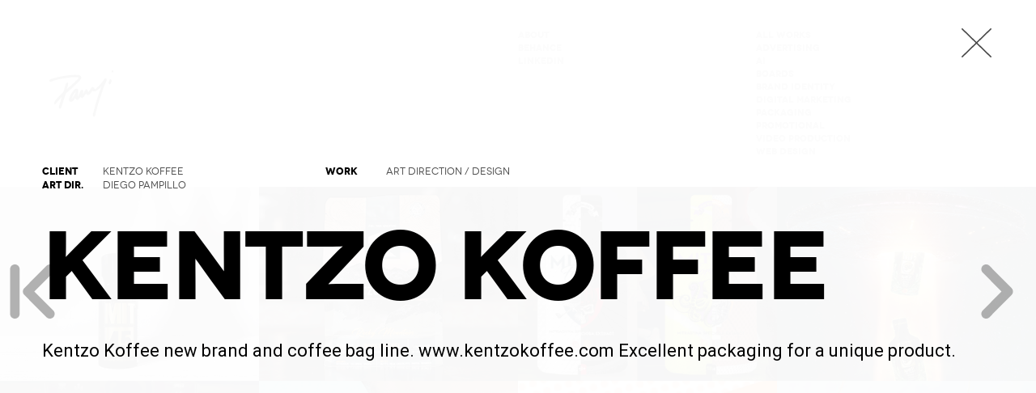

--- FILE ---
content_type: text/html; charset=UTF-8
request_url: https://www.pampillo.com/portfolio/kentzo-koffee/
body_size: 15513
content:
<!DOCTYPE html>
<html lang="en-US">
<head>
	<meta charset="UTF-8">
	<meta name="viewport" content="width=device-width, initial-scale=1">
		
	<title>Kentzo Koffee &#8211; Diego Pampillo :: Art Director / Graphic Designer</title>
	<link rel="pingback" href="https://www.pampillo.com/xmlrpc.php">
	<!--[if lt IE 9]>
		<script src="http://html5shiv.googlecode.com/svn/trunk/html5.js" type="text/javascript"></script>
	<![endif]-->
	<meta name='robots' content='max-image-preview:large' />
<link rel='dns-prefetch' href='//fonts.googleapis.com' />
<link rel="alternate" type="application/rss+xml" title="Diego Pampillo :: Art Director / Graphic Designer &raquo; Feed" href="https://www.pampillo.com/feed/" />
<link rel="alternate" type="application/rss+xml" title="Diego Pampillo :: Art Director / Graphic Designer &raquo; Comments Feed" href="https://www.pampillo.com/comments/feed/" />
<link rel="alternate" title="oEmbed (JSON)" type="application/json+oembed" href="https://www.pampillo.com/wp-json/oembed/1.0/embed?url=https%3A%2F%2Fwww.pampillo.com%2Fportfolio%2Fkentzo-koffee%2F" />
<link rel="alternate" title="oEmbed (XML)" type="text/xml+oembed" href="https://www.pampillo.com/wp-json/oembed/1.0/embed?url=https%3A%2F%2Fwww.pampillo.com%2Fportfolio%2Fkentzo-koffee%2F&#038;format=xml" />
<style id='wp-img-auto-sizes-contain-inline-css' type='text/css'>
img:is([sizes=auto i],[sizes^="auto," i]){contain-intrinsic-size:3000px 1500px}
/*# sourceURL=wp-img-auto-sizes-contain-inline-css */
</style>
<style id='wp-emoji-styles-inline-css' type='text/css'>

	img.wp-smiley, img.emoji {
		display: inline !important;
		border: none !important;
		box-shadow: none !important;
		height: 1em !important;
		width: 1em !important;
		margin: 0 0.07em !important;
		vertical-align: -0.1em !important;
		background: none !important;
		padding: 0 !important;
	}
/*# sourceURL=wp-emoji-styles-inline-css */
</style>
<style id='wp-block-library-inline-css' type='text/css'>
:root{--wp-block-synced-color:#7a00df;--wp-block-synced-color--rgb:122,0,223;--wp-bound-block-color:var(--wp-block-synced-color);--wp-editor-canvas-background:#ddd;--wp-admin-theme-color:#007cba;--wp-admin-theme-color--rgb:0,124,186;--wp-admin-theme-color-darker-10:#006ba1;--wp-admin-theme-color-darker-10--rgb:0,107,160.5;--wp-admin-theme-color-darker-20:#005a87;--wp-admin-theme-color-darker-20--rgb:0,90,135;--wp-admin-border-width-focus:2px}@media (min-resolution:192dpi){:root{--wp-admin-border-width-focus:1.5px}}.wp-element-button{cursor:pointer}:root .has-very-light-gray-background-color{background-color:#eee}:root .has-very-dark-gray-background-color{background-color:#313131}:root .has-very-light-gray-color{color:#eee}:root .has-very-dark-gray-color{color:#313131}:root .has-vivid-green-cyan-to-vivid-cyan-blue-gradient-background{background:linear-gradient(135deg,#00d084,#0693e3)}:root .has-purple-crush-gradient-background{background:linear-gradient(135deg,#34e2e4,#4721fb 50%,#ab1dfe)}:root .has-hazy-dawn-gradient-background{background:linear-gradient(135deg,#faaca8,#dad0ec)}:root .has-subdued-olive-gradient-background{background:linear-gradient(135deg,#fafae1,#67a671)}:root .has-atomic-cream-gradient-background{background:linear-gradient(135deg,#fdd79a,#004a59)}:root .has-nightshade-gradient-background{background:linear-gradient(135deg,#330968,#31cdcf)}:root .has-midnight-gradient-background{background:linear-gradient(135deg,#020381,#2874fc)}:root{--wp--preset--font-size--normal:16px;--wp--preset--font-size--huge:42px}.has-regular-font-size{font-size:1em}.has-larger-font-size{font-size:2.625em}.has-normal-font-size{font-size:var(--wp--preset--font-size--normal)}.has-huge-font-size{font-size:var(--wp--preset--font-size--huge)}.has-text-align-center{text-align:center}.has-text-align-left{text-align:left}.has-text-align-right{text-align:right}.has-fit-text{white-space:nowrap!important}#end-resizable-editor-section{display:none}.aligncenter{clear:both}.items-justified-left{justify-content:flex-start}.items-justified-center{justify-content:center}.items-justified-right{justify-content:flex-end}.items-justified-space-between{justify-content:space-between}.screen-reader-text{border:0;clip-path:inset(50%);height:1px;margin:-1px;overflow:hidden;padding:0;position:absolute;width:1px;word-wrap:normal!important}.screen-reader-text:focus{background-color:#ddd;clip-path:none;color:#444;display:block;font-size:1em;height:auto;left:5px;line-height:normal;padding:15px 23px 14px;text-decoration:none;top:5px;width:auto;z-index:100000}html :where(.has-border-color){border-style:solid}html :where([style*=border-top-color]){border-top-style:solid}html :where([style*=border-right-color]){border-right-style:solid}html :where([style*=border-bottom-color]){border-bottom-style:solid}html :where([style*=border-left-color]){border-left-style:solid}html :where([style*=border-width]){border-style:solid}html :where([style*=border-top-width]){border-top-style:solid}html :where([style*=border-right-width]){border-right-style:solid}html :where([style*=border-bottom-width]){border-bottom-style:solid}html :where([style*=border-left-width]){border-left-style:solid}html :where(img[class*=wp-image-]){height:auto;max-width:100%}:where(figure){margin:0 0 1em}html :where(.is-position-sticky){--wp-admin--admin-bar--position-offset:var(--wp-admin--admin-bar--height,0px)}@media screen and (max-width:600px){html :where(.is-position-sticky){--wp-admin--admin-bar--position-offset:0px}}

/*# sourceURL=wp-block-library-inline-css */
</style><style id='global-styles-inline-css' type='text/css'>
:root{--wp--preset--aspect-ratio--square: 1;--wp--preset--aspect-ratio--4-3: 4/3;--wp--preset--aspect-ratio--3-4: 3/4;--wp--preset--aspect-ratio--3-2: 3/2;--wp--preset--aspect-ratio--2-3: 2/3;--wp--preset--aspect-ratio--16-9: 16/9;--wp--preset--aspect-ratio--9-16: 9/16;--wp--preset--color--black: #000000;--wp--preset--color--cyan-bluish-gray: #abb8c3;--wp--preset--color--white: #ffffff;--wp--preset--color--pale-pink: #f78da7;--wp--preset--color--vivid-red: #cf2e2e;--wp--preset--color--luminous-vivid-orange: #ff6900;--wp--preset--color--luminous-vivid-amber: #fcb900;--wp--preset--color--light-green-cyan: #7bdcb5;--wp--preset--color--vivid-green-cyan: #00d084;--wp--preset--color--pale-cyan-blue: #8ed1fc;--wp--preset--color--vivid-cyan-blue: #0693e3;--wp--preset--color--vivid-purple: #9b51e0;--wp--preset--gradient--vivid-cyan-blue-to-vivid-purple: linear-gradient(135deg,rgb(6,147,227) 0%,rgb(155,81,224) 100%);--wp--preset--gradient--light-green-cyan-to-vivid-green-cyan: linear-gradient(135deg,rgb(122,220,180) 0%,rgb(0,208,130) 100%);--wp--preset--gradient--luminous-vivid-amber-to-luminous-vivid-orange: linear-gradient(135deg,rgb(252,185,0) 0%,rgb(255,105,0) 100%);--wp--preset--gradient--luminous-vivid-orange-to-vivid-red: linear-gradient(135deg,rgb(255,105,0) 0%,rgb(207,46,46) 100%);--wp--preset--gradient--very-light-gray-to-cyan-bluish-gray: linear-gradient(135deg,rgb(238,238,238) 0%,rgb(169,184,195) 100%);--wp--preset--gradient--cool-to-warm-spectrum: linear-gradient(135deg,rgb(74,234,220) 0%,rgb(151,120,209) 20%,rgb(207,42,186) 40%,rgb(238,44,130) 60%,rgb(251,105,98) 80%,rgb(254,248,76) 100%);--wp--preset--gradient--blush-light-purple: linear-gradient(135deg,rgb(255,206,236) 0%,rgb(152,150,240) 100%);--wp--preset--gradient--blush-bordeaux: linear-gradient(135deg,rgb(254,205,165) 0%,rgb(254,45,45) 50%,rgb(107,0,62) 100%);--wp--preset--gradient--luminous-dusk: linear-gradient(135deg,rgb(255,203,112) 0%,rgb(199,81,192) 50%,rgb(65,88,208) 100%);--wp--preset--gradient--pale-ocean: linear-gradient(135deg,rgb(255,245,203) 0%,rgb(182,227,212) 50%,rgb(51,167,181) 100%);--wp--preset--gradient--electric-grass: linear-gradient(135deg,rgb(202,248,128) 0%,rgb(113,206,126) 100%);--wp--preset--gradient--midnight: linear-gradient(135deg,rgb(2,3,129) 0%,rgb(40,116,252) 100%);--wp--preset--font-size--small: 13px;--wp--preset--font-size--medium: 20px;--wp--preset--font-size--large: 36px;--wp--preset--font-size--x-large: 42px;--wp--preset--spacing--20: 0.44rem;--wp--preset--spacing--30: 0.67rem;--wp--preset--spacing--40: 1rem;--wp--preset--spacing--50: 1.5rem;--wp--preset--spacing--60: 2.25rem;--wp--preset--spacing--70: 3.38rem;--wp--preset--spacing--80: 5.06rem;--wp--preset--shadow--natural: 6px 6px 9px rgba(0, 0, 0, 0.2);--wp--preset--shadow--deep: 12px 12px 50px rgba(0, 0, 0, 0.4);--wp--preset--shadow--sharp: 6px 6px 0px rgba(0, 0, 0, 0.2);--wp--preset--shadow--outlined: 6px 6px 0px -3px rgb(255, 255, 255), 6px 6px rgb(0, 0, 0);--wp--preset--shadow--crisp: 6px 6px 0px rgb(0, 0, 0);}:where(.is-layout-flex){gap: 0.5em;}:where(.is-layout-grid){gap: 0.5em;}body .is-layout-flex{display: flex;}.is-layout-flex{flex-wrap: wrap;align-items: center;}.is-layout-flex > :is(*, div){margin: 0;}body .is-layout-grid{display: grid;}.is-layout-grid > :is(*, div){margin: 0;}:where(.wp-block-columns.is-layout-flex){gap: 2em;}:where(.wp-block-columns.is-layout-grid){gap: 2em;}:where(.wp-block-post-template.is-layout-flex){gap: 1.25em;}:where(.wp-block-post-template.is-layout-grid){gap: 1.25em;}.has-black-color{color: var(--wp--preset--color--black) !important;}.has-cyan-bluish-gray-color{color: var(--wp--preset--color--cyan-bluish-gray) !important;}.has-white-color{color: var(--wp--preset--color--white) !important;}.has-pale-pink-color{color: var(--wp--preset--color--pale-pink) !important;}.has-vivid-red-color{color: var(--wp--preset--color--vivid-red) !important;}.has-luminous-vivid-orange-color{color: var(--wp--preset--color--luminous-vivid-orange) !important;}.has-luminous-vivid-amber-color{color: var(--wp--preset--color--luminous-vivid-amber) !important;}.has-light-green-cyan-color{color: var(--wp--preset--color--light-green-cyan) !important;}.has-vivid-green-cyan-color{color: var(--wp--preset--color--vivid-green-cyan) !important;}.has-pale-cyan-blue-color{color: var(--wp--preset--color--pale-cyan-blue) !important;}.has-vivid-cyan-blue-color{color: var(--wp--preset--color--vivid-cyan-blue) !important;}.has-vivid-purple-color{color: var(--wp--preset--color--vivid-purple) !important;}.has-black-background-color{background-color: var(--wp--preset--color--black) !important;}.has-cyan-bluish-gray-background-color{background-color: var(--wp--preset--color--cyan-bluish-gray) !important;}.has-white-background-color{background-color: var(--wp--preset--color--white) !important;}.has-pale-pink-background-color{background-color: var(--wp--preset--color--pale-pink) !important;}.has-vivid-red-background-color{background-color: var(--wp--preset--color--vivid-red) !important;}.has-luminous-vivid-orange-background-color{background-color: var(--wp--preset--color--luminous-vivid-orange) !important;}.has-luminous-vivid-amber-background-color{background-color: var(--wp--preset--color--luminous-vivid-amber) !important;}.has-light-green-cyan-background-color{background-color: var(--wp--preset--color--light-green-cyan) !important;}.has-vivid-green-cyan-background-color{background-color: var(--wp--preset--color--vivid-green-cyan) !important;}.has-pale-cyan-blue-background-color{background-color: var(--wp--preset--color--pale-cyan-blue) !important;}.has-vivid-cyan-blue-background-color{background-color: var(--wp--preset--color--vivid-cyan-blue) !important;}.has-vivid-purple-background-color{background-color: var(--wp--preset--color--vivid-purple) !important;}.has-black-border-color{border-color: var(--wp--preset--color--black) !important;}.has-cyan-bluish-gray-border-color{border-color: var(--wp--preset--color--cyan-bluish-gray) !important;}.has-white-border-color{border-color: var(--wp--preset--color--white) !important;}.has-pale-pink-border-color{border-color: var(--wp--preset--color--pale-pink) !important;}.has-vivid-red-border-color{border-color: var(--wp--preset--color--vivid-red) !important;}.has-luminous-vivid-orange-border-color{border-color: var(--wp--preset--color--luminous-vivid-orange) !important;}.has-luminous-vivid-amber-border-color{border-color: var(--wp--preset--color--luminous-vivid-amber) !important;}.has-light-green-cyan-border-color{border-color: var(--wp--preset--color--light-green-cyan) !important;}.has-vivid-green-cyan-border-color{border-color: var(--wp--preset--color--vivid-green-cyan) !important;}.has-pale-cyan-blue-border-color{border-color: var(--wp--preset--color--pale-cyan-blue) !important;}.has-vivid-cyan-blue-border-color{border-color: var(--wp--preset--color--vivid-cyan-blue) !important;}.has-vivid-purple-border-color{border-color: var(--wp--preset--color--vivid-purple) !important;}.has-vivid-cyan-blue-to-vivid-purple-gradient-background{background: var(--wp--preset--gradient--vivid-cyan-blue-to-vivid-purple) !important;}.has-light-green-cyan-to-vivid-green-cyan-gradient-background{background: var(--wp--preset--gradient--light-green-cyan-to-vivid-green-cyan) !important;}.has-luminous-vivid-amber-to-luminous-vivid-orange-gradient-background{background: var(--wp--preset--gradient--luminous-vivid-amber-to-luminous-vivid-orange) !important;}.has-luminous-vivid-orange-to-vivid-red-gradient-background{background: var(--wp--preset--gradient--luminous-vivid-orange-to-vivid-red) !important;}.has-very-light-gray-to-cyan-bluish-gray-gradient-background{background: var(--wp--preset--gradient--very-light-gray-to-cyan-bluish-gray) !important;}.has-cool-to-warm-spectrum-gradient-background{background: var(--wp--preset--gradient--cool-to-warm-spectrum) !important;}.has-blush-light-purple-gradient-background{background: var(--wp--preset--gradient--blush-light-purple) !important;}.has-blush-bordeaux-gradient-background{background: var(--wp--preset--gradient--blush-bordeaux) !important;}.has-luminous-dusk-gradient-background{background: var(--wp--preset--gradient--luminous-dusk) !important;}.has-pale-ocean-gradient-background{background: var(--wp--preset--gradient--pale-ocean) !important;}.has-electric-grass-gradient-background{background: var(--wp--preset--gradient--electric-grass) !important;}.has-midnight-gradient-background{background: var(--wp--preset--gradient--midnight) !important;}.has-small-font-size{font-size: var(--wp--preset--font-size--small) !important;}.has-medium-font-size{font-size: var(--wp--preset--font-size--medium) !important;}.has-large-font-size{font-size: var(--wp--preset--font-size--large) !important;}.has-x-large-font-size{font-size: var(--wp--preset--font-size--x-large) !important;}
/*# sourceURL=global-styles-inline-css */
</style>

<style id='classic-theme-styles-inline-css' type='text/css'>
/*! This file is auto-generated */
.wp-block-button__link{color:#fff;background-color:#32373c;border-radius:9999px;box-shadow:none;text-decoration:none;padding:calc(.667em + 2px) calc(1.333em + 2px);font-size:1.125em}.wp-block-file__button{background:#32373c;color:#fff;text-decoration:none}
/*# sourceURL=/wp-includes/css/classic-themes.min.css */
</style>
<link rel='stylesheet' id='flow-google-fonts-css' href='https://fonts.googleapis.com/css?family=Roboto:400,300,100,400italic,300italic,900,700,500,100italic&#038;subset=latin,latin-ext' type='text/css' media='all' />
<link rel='stylesheet' id='flow-wpml-language-switcher-script-css' href='https://www.pampillo.com/wp-content/themes/moxlo1/modules/module-wpml/wpml-language-switcher.css?ver=6.9' type='text/css' media='all' />
<link rel='stylesheet' id='flow-coming-soon-style-css' href='https://www.pampillo.com/wp-content/themes/moxlo1/modules/shortcode-coming-soon/coming-soon.css?ver=6.9' type='text/css' media='all' />
<link rel='stylesheet' id='flow-content-slider-style-css' href='https://www.pampillo.com/wp-content/themes/moxlo1/modules/shortcode-content-slider/content-slider.css?ver=6.9' type='text/css' media='all' />
<link rel='stylesheet' id='flow-gmap-style-css' href='https://www.pampillo.com/wp-content/themes/moxlo1/modules/shortcode-gmap/gmap.css?ver=6.9' type='text/css' media='all' />
<link rel='stylesheet' id='flow-style-css' href='https://www.pampillo.com/wp-content/themes/moxlo1/style.css?ver=6.9' type='text/css' media='all' />
<link rel='stylesheet' id='flow-fonts-css' href='https://www.pampillo.com/wp-content/themes/moxlo1/modules/fonts/fonts.css?ver=6.9' type='text/css' media='all' />
<link rel='stylesheet' id='flow-fontawesome-css' href='https://www.pampillo.com/wp-content/themes/moxlo1/modules/fonts/fontawesome/font-awesome.css?ver=6.9' type='text/css' media='all' />
<link rel='stylesheet' id='flow-slideshow-style-css' href='https://www.pampillo.com/wp-content/themes/moxlo1/modules/library-iscroll4/slideshow.css?ver=6.9' type='text/css' media='all' />
<script type="text/javascript" src="https://www.pampillo.com/wp-includes/js/jquery/jquery.min.js?ver=3.7.1" id="jquery-core-js"></script>
<script type="text/javascript" src="https://www.pampillo.com/wp-includes/js/jquery/jquery-migrate.min.js?ver=3.4.1" id="jquery-migrate-js"></script>
<link rel="https://api.w.org/" href="https://www.pampillo.com/wp-json/" /><link rel="EditURI" type="application/rsd+xml" title="RSD" href="https://www.pampillo.com/xmlrpc.php?rsd" />
<meta name="generator" content="WordPress 6.9" />
<link rel="canonical" href="https://www.pampillo.com/portfolio/kentzo-koffee/" />
<link rel='shortlink' href='https://www.pampillo.com/?p=5631' />

			<script>
			jQuery(document).ready(function(){
				jQuery(".pf_nav li a").on("click", function(){
					jQuery("#custom-background-css").text("");
					if(jQuery("#main-portfolio-css").text() == ""){
						jQuery("#main-portfolio-css").text(jQuery("#main-portfolio-css").attr("data-style"));
					}
				});
			});
			</script>
			<link rel="icon" href="https://www.pampillo.com/wp-content/uploads/2024/06/icon-512x512-1-150x150.jpg" sizes="32x32" />
<link rel="icon" href="https://www.pampillo.com/wp-content/uploads/2024/06/icon-512x512-1-430x430.jpg" sizes="192x192" />
<link rel="apple-touch-icon" href="https://www.pampillo.com/wp-content/uploads/2024/06/icon-512x512-1-430x430.jpg" />
<meta name="msapplication-TileImage" content="https://www.pampillo.com/wp-content/uploads/2024/06/icon-512x512-1-430x430.jpg" />
</head>

<body class="wp-singular portfolio-template-default single single-portfolio postid-5631 wp-theme-moxlo1 single-author sidebar-active viewing-portfolio-grid daisho-portfolio-viewing-project cursor-in-viewport">
	<header id="header" class="site-header" role="banner">
		<div class="site-header-inner clearfix">
			<div class="logo">
				<div class="logo-inner">
					<a class="home-link" href="https://www.pampillo.com/" title="Diego Pampillo :: Art Director / Graphic Designer" rel="home">
													<img class="site-logo" src="https://www.pampillo.com/wp-content/uploads/2019/12/Pampi.png" alt="Diego Pampillo :: Art Director / Graphic Designer" />
												<h1 class="site-title">Diego Pampillo :: Art Director / Graphic Designer</h1>
						<h2 class="site-description">Emotion is the currency of a brand&#039;s value.</h2>
					</a>
				</div>
			</div>
						<nav class="site-navigation clearfix" role="navigation">
				<h3 class="menu-toggle">Menu</h3>
				<div class="main-nav"><ul id="menu-main-menu" class="nav-menu"><li id="menu-item-4778" class="menu-item menu-item-type-post_type menu-item-object-page menu-item-4778"><a href="https://www.pampillo.com/about/">About</a></li>
<li id="menu-item-5272" class="menu-item menu-item-type-custom menu-item-object-custom menu-item-5272"><a href="https://www.behance.net/diegopampillo">Behance</a></li>
<li id="menu-item-5273" class="menu-item menu-item-type-custom menu-item-object-custom menu-item-5273"><a href="https://www.linkedin.com/in/pampi/">Linkedin</a></li>
</ul></div>								
				<ul class="pf_nav option-set menu-col-categories clearfix">
					<li><a href="javascript:void(null);" data-project-category-id="all" data-option-value="*" class="">All Works</a></li>
					<li><a href="javascript:void(null);" data-project-category-id="25" data-option-value=".portfolio-category-25">Advertising</a></li><li><a href="javascript:void(null);" data-project-category-id="32" data-option-value=".portfolio-category-32">AI</a></li><li><a href="javascript:void(null);" data-project-category-id="27" data-option-value=".portfolio-category-27">Boards</a></li><li><a href="javascript:void(null);" data-project-category-id="16" data-option-value=".portfolio-category-16">Brand Identity</a></li><li><a href="javascript:void(null);" data-project-category-id="24" data-option-value=".portfolio-category-24">Digital Marketing</a></li><li><a href="javascript:void(null);" data-project-category-id="22" data-option-value=".portfolio-category-22">Packaging</a></li><li><a href="javascript:void(null);" data-project-category-id="23" data-option-value=".portfolio-category-23">Promotional</a></li><li><a href="javascript:void(null);" data-project-category-id="29" data-option-value=".portfolio-category-29">Video Production</a></li><li><a href="javascript:void(null);" data-project-category-id="20" data-option-value=".portfolio-category-20">Web Design</a></li>				</ul>
			</nav>
					</div>
	</header>
	
	<div class="header-search">
		<form role="search" method="get" class="search-form" action="https://www.pampillo.com/">
				<label>
					<span class="screen-reader-text">Search for:</span>
					<input type="search" class="search-field" placeholder="Search &hellip;" value="" name="s" />
				</label>
				<input type="submit" class="search-submit" value="Search" />
			</form>		<div class="search-message">Press Enter to Search</div>
	</div>
	
	
	
<div class="portfolio-loadingbar">
	<div class="portfolio-loadinghr"></div>
	<div class="portfolio-indicator">0%</div>
</div>

<div class="flow_slideshow_box portfolio_box portfolio_box-visible">

		<div class="project-arrow-left project-arrow-left-visible"></div>
		<div class="project-arrow-right project-arrow-right-visible"></div>
		
		<a class="portfolio-cancelclose " href="https://www.pampillo.com/"></a>

<!-- Desabilitado 
		<div class="sharing-icons">
			<a href="https://twitter.com/share?url=https://www.pampillo.com/portfolio/kentzo-koffee/&amp;text=Kentzo+Koffee" target="_blank" class="sharing-icons-twitter">
				<span class="sharing-icons-icon">t</span>
				<span class="sharing-icons-tooltip" data-tooltip="Twitter"></span>
			</a>
			<a href="http://www.facebook.com/sharer.php?u=https://www.pampillo.com/portfolio/kentzo-koffee/&amp;t=Kentzo+Koffee" target="_blank" class="sharing-icons-facebook">
				<span class="sharing-icons-icon">f</span>
				<span class="sharing-icons-tooltip" data-tooltip="Facebook"></span>
			</a>
			<a href="https://plus.google.com/share?url=https://www.pampillo.com/portfolio/kentzo-koffee/" target="_blank" class="sharing-icons-googleplus">
				<span class="sharing-icons-icon">g</span>
				<span class="sharing-icons-tooltip" data-tooltip="Google+"></span>
			</a>
		</div>
Desabilitado -->

		<div id="project-slides" class="flow_slideshow_init">
			<ul id="thelist" class="project-slides clearfix">
													<div class="project-slide project-slide-cover">
						<div class="cover-wrapper">
							<div class="cover-inner">
								<div class="project-meta clearfix">
									<div class="project-meta-col-1">
										<div class="project-meta-data project-date clearfix" style="display: none;">
											<div class="project-meta-heading">Date</div>
											<div class="project-meta-description project-exdate"></div>
										</div>
										<div class="project-meta-data project-client clearfix" >
											<div class="project-meta-heading">Client</div>
											<div class="project-meta-description project-exclient">Kentzo Koffee</div>
										</div>
										<div class="project-meta-data project-agency clearfix" >
											<div class="project-meta-heading">Art Dir.</div>
											<div class="project-meta-description project-exagency">Diego Pampillo</div>
										</div>
									</div>
									<div class="project-meta-col-2">
										<div class="project-meta-data project-ourrole clearfix" >
											<div class="project-meta-heading">Work</div>
											<div class="project-meta-description project-exourrole">Art Direction / Design</div>
										</div>
									</div>
								</div>
								<h2 class="project-title">Kentzo Koffee</h2>
								<div class="project-description"><p>Kentzo Koffee new brand and coffee bag line. www.kentzokoffee.com Excellent packaging for a unique product.</p>
</div>
							</div>
						</div>
					</div>
													<div class="project-slide project-slide-image fit-scale-up-allowed "><img decoding="async" class="myimage" src="https://www.pampillo.com/wp-content/uploads/2023/07/Rocky-Mountain-Line-Chart-125x20380-v6B.jpg" alt="" /></div>
<div class="project-slide project-slide-image fit-scale-up-allowed "><img decoding="async" class="myimage" src="https://www.pampillo.com/wp-content/uploads/2023/07/RockyMountainBlend.jpg" alt="" /></div>
<div class="project-slide project-slide-image fit-scale-up-allowed "><img decoding="async" class="myimage" src="https://www.pampillo.com/wp-content/uploads/2023/07/Rocky-Mountain-Line-Chart-125x20380-Final.jpg" alt="" /></div>
<div class="project-slide project-slide-image fit-scale-up-allowed "><img decoding="async" class="myimage" src="https://www.pampillo.com/wp-content/uploads/2023/07/AdirondackBlend.jpg" alt="" /></div>
<div class="project-slide project-slide-image fit-scale-up-allowed "><img decoding="async" class="myimage" src="https://www.pampillo.com/wp-content/uploads/2023/07/DenaliDecaf.jpg" alt="" /></div>
<div class="project-slide project-slide-image fit-scale-up-allowed "><img decoding="async" class="myimage" src="https://www.pampillo.com/wp-content/uploads/2023/07/EverestEspressoBlend.jpg" alt="" /></div>
<div class="project-slide project-slide-image fit-scale-up-allowed "><img decoding="async" class="myimage" src="https://www.pampillo.com/wp-content/uploads/2023/07/PacificCrestColdBrew.jpg" alt="" /></div>
<div class="project-slide project-slide-image fit-scale-up-allowed "><img decoding="async" class="myimage" src="https://www.pampillo.com/wp-content/uploads/2023/07/SmokyMountainBlend.jpg" alt="" /></div>
							</ul>
		</div>
</div>

<nav class="project-navigation clearfix" role="navigation">
	<a class="portfolio-arrowleft portfolio-arrowleft-visible">Previous</a>
	<a class="portfolio-arrowright portfolio-arrowright-visible">Next</a>
</nav>

<div class="project-coverslide project-coverslide-visible"></div>	<div class="tn-grid-container  portfolio-container clearfix">
	<div id="container" class="variable-sizes clearfix">
						
				<div id="post-5788" class="element  post-5788 portfolio type-portfolio status-publish hentry" data-id="0">
					<a class="thumbnail-project-link thumbnail-link-title" data-title="MIT45" href="https://www.pampillo.com/portfolio/mit45-brand-evolution/">MIT45</a>					<div class="thumbnail-meta-data-wrapper">
						<div class="symbol">MIT45</div>
						<div class="categories"></div>
					</div>
					<div class="thumbnail-plus">+</div>
					<div style="background-color: #0a0a0a;" class="thumbnail-hover"></div>
												<img class="project-img" src="https://www.pampillo.com/wp-content/uploads/2023/10/mit45-400x300-2.jpg" alt="MIT45" />
										<div class="project-thumbnail-background"></div>
				</div>
				<div class="thumbnail-separator">/</div>
					
								
				<div id="post-5631" class="element  portfolio-category-16 portfolio-category-22 post-5631 portfolio type-portfolio status-publish hentry portfolio_category-brand-identity portfolio_category-packaging" data-id="1">
					<a class="thumbnail-project-link thumbnail-link-title" data-title="Kentzo Koffee" href="https://www.pampillo.com/portfolio/kentzo-koffee/">Kentzo Koffee</a>					<div class="thumbnail-meta-data-wrapper">
						<div class="symbol">Kentzo Koffee</div>
						<div class="categories">Brand Identity, Packaging</div>
					</div>
					<div class="thumbnail-plus">+</div>
					<div style="background-color: ;" class="thumbnail-hover"></div>
												<img class="project-img" src="https://www.pampillo.com/wp-content/uploads/2023/07/Kentzo-400x300-2.png" alt="Kentzo Koffee" />
										<div class="project-thumbnail-background"></div>
				</div>
				<div class="thumbnail-separator">/</div>
					
								
				<div id="post-5620" class="element  post-5620 portfolio type-portfolio status-publish hentry" data-id="2">
					<a class="thumbnail-project-link thumbnail-link-title" data-title="MITFormance" href="https://www.pampillo.com/portfolio/mitformance/">MITFormance</a>					<div class="thumbnail-meta-data-wrapper">
						<div class="symbol">MITFormance</div>
						<div class="categories"></div>
					</div>
					<div class="thumbnail-plus">+</div>
					<div style="background-color: #e0d500;" class="thumbnail-hover"></div>
												<img class="project-img" src="https://www.pampillo.com/wp-content/uploads/2023/07/MITFormance-400x300-1.jpg" alt="MITFormance" />
										<div class="project-thumbnail-background"></div>
				</div>
				<div class="thumbnail-separator">/</div>
					
								
				<div id="post-5288" class="element  portfolio-category-25 post-5288 portfolio type-portfolio status-publish hentry portfolio_category-advertising" data-id="3">
					<a class="thumbnail-project-link thumbnail-link-title" data-title="Advertising" href="https://www.pampillo.com/portfolio/advertising/">Advertising</a>					<div class="thumbnail-meta-data-wrapper">
						<div class="symbol">Advertising</div>
						<div class="categories">Advertising</div>
					</div>
					<div class="thumbnail-plus">+</div>
					<div style="background-color: #003047;" class="thumbnail-hover"></div>
												<img class="project-img" src="https://www.pampillo.com/wp-content/uploads/2021/10/AdvertisingThumb-2.jpg" alt="Advertising" />
										<div class="project-thumbnail-background"></div>
				</div>
				<div class="thumbnail-separator">/</div>
					
								
				<div id="post-5464" class="element  portfolio-category-29 post-5464 portfolio type-portfolio status-publish hentry portfolio_category-video" data-id="4">
					<a class="thumbnail-project-link thumbnail-link-title" data-title="Video production" href="https://www.pampillo.com/portfolio/video-production/">Video production</a>					<div class="thumbnail-meta-data-wrapper">
						<div class="symbol">Video production</div>
						<div class="categories">Video Production</div>
					</div>
					<div class="thumbnail-plus">+</div>
					<div style="background-color: ;" class="thumbnail-hover"></div>
												<img class="project-img" src="https://www.pampillo.com/wp-content/uploads/2023/01/videos.jpg" alt="Video production" />
										<div class="project-thumbnail-background"></div>
				</div>
				<div class="thumbnail-separator">/</div>
					
								
				<div id="post-5560" class="element  post-5560 portfolio type-portfolio status-publish hentry" data-id="5">
					<a class="thumbnail-project-link thumbnail-link-title" data-title="nobranding.me" href="https://www.pampillo.com/portfolio/nobranding-me/">nobranding.me</a>					<div class="thumbnail-meta-data-wrapper">
						<div class="symbol">nobranding.me</div>
						<div class="categories"></div>
					</div>
					<div class="thumbnail-plus">+</div>
					<div style="background-color: ;" class="thumbnail-hover"></div>
												<img class="project-img" src="https://www.pampillo.com/wp-content/uploads/2023/07/nbm-400x300-1.jpg" alt="nobranding.me" />
										<div class="project-thumbnail-background"></div>
				</div>
				<div class="thumbnail-separator">/</div>
					
								
				<div id="post-5262" class="element  portfolio-category-16 post-5262 portfolio type-portfolio status-publish hentry portfolio_category-brand-identity" data-id="6">
					<a class="thumbnail-project-link thumbnail-link-title" data-title="Guzu" href="https://www.pampillo.com/portfolio/guzu/">Guzu</a>					<div class="thumbnail-meta-data-wrapper">
						<div class="symbol">Guzu</div>
						<div class="categories">Brand Identity</div>
					</div>
					<div class="thumbnail-plus">+</div>
					<div style="background-color: #f57921;" class="thumbnail-hover"></div>
												<img class="project-img" src="https://www.pampillo.com/wp-content/uploads/2020/08/guzu-400x300.jpg" alt="Guzu" />
										<div class="project-thumbnail-background"></div>
				</div>
				<div class="thumbnail-separator">/</div>
					
								
				<div id="post-5253" class="element  portfolio-category-16 portfolio-category-22 post-5253 portfolio type-portfolio status-publish hentry portfolio_category-brand-identity portfolio_category-packaging" data-id="7">
					<a class="thumbnail-project-link thumbnail-link-title" data-title="Fitzii by FitVine Wine" href="https://www.pampillo.com/portfolio/fitzii-by-fitvine-wine/">Fitzii by FitVine Wine</a>					<div class="thumbnail-meta-data-wrapper">
						<div class="symbol">Fitzii by FitVine Wine</div>
						<div class="categories">Brand Identity, Packaging</div>
					</div>
					<div class="thumbnail-plus">+</div>
					<div style="background-color: #75002b;" class="thumbnail-hover"></div>
												<img class="project-img" src="https://www.pampillo.com/wp-content/uploads/2020/08/Fitzii-400x300.jpg" alt="Fitzii by FitVine Wine" />
										<div class="project-thumbnail-background"></div>
				</div>
				<div class="thumbnail-separator">/</div>
					
								
				<div id="post-5210" class="element  portfolio-category-24 post-5210 portfolio type-portfolio status-publish hentry portfolio_category-digital-marketing" data-id="8">
					<a class="thumbnail-project-link thumbnail-link-title" data-title="Digital Marketing" href="https://www.pampillo.com/portfolio/digital-marketing/">Digital Marketing</a>					<div class="thumbnail-meta-data-wrapper">
						<div class="symbol">Digital Marketing</div>
						<div class="categories">Digital Marketing</div>
					</div>
					<div class="thumbnail-plus">+</div>
					<div style="background-color: #c4bb0f;" class="thumbnail-hover"></div>
												<img class="project-img" src="https://www.pampillo.com/wp-content/uploads/2024/12/400x300-1.jpg" alt="Digital Marketing" />
										<div class="project-thumbnail-background"></div>
				</div>
				<div class="thumbnail-separator">/</div>
					
								
				<div id="post-83" class="element  portfolio-category-16 post-83 portfolio type-portfolio status-publish hentry portfolio_category-brand-identity" data-id="9">
					<a class="thumbnail-project-link thumbnail-link-title" data-title="Brands / Logos" href="https://www.pampillo.com/portfolio/brands-logos/">Brands / Logos</a>					<div class="thumbnail-meta-data-wrapper">
						<div class="symbol">Brands / Logos</div>
						<div class="categories">Brand Identity</div>
					</div>
					<div class="thumbnail-plus">+</div>
					<div style="background-color: #03aaf5;" class="thumbnail-hover"></div>
												<img class="project-img" src="https://www.pampillo.com/wp-content/uploads/2015/11/branding_by_moxlo400x300.jpg" alt="Brands / Logos" />
										<div class="project-thumbnail-background"></div>
				</div>
				<div class="thumbnail-separator">/</div>
					
								
				<div id="post-41" class="element  portfolio-category-22 post-41 portfolio type-portfolio status-publish hentry portfolio_category-packaging" data-id="10">
					<a class="thumbnail-project-link thumbnail-link-title" data-title="Packaging design" href="https://www.pampillo.com/portfolio/packaging-design/">Packaging design</a>					<div class="thumbnail-meta-data-wrapper">
						<div class="symbol">Packaging design</div>
						<div class="categories">Packaging</div>
					</div>
					<div class="thumbnail-plus">+</div>
					<div style="background-color: #e20c44;" class="thumbnail-hover"></div>
												<img class="project-img" src="https://www.pampillo.com/wp-content/uploads/2015/11/packthumb.jpg" alt="Packaging design" />
										<div class="project-thumbnail-background"></div>
				</div>
				<div class="thumbnail-separator">/</div>
					
								
				<div id="post-58" class="element  portfolio-category-16 post-58 portfolio type-portfolio status-publish hentry portfolio_category-brand-identity" data-id="11">
					<a class="thumbnail-project-link thumbnail-link-title" data-title="Macchina. Restauri Garage" href="https://www.pampillo.com/portfolio/macchina_logo/">Macchina. Restauri Garage</a>					<div class="thumbnail-meta-data-wrapper">
						<div class="symbol">Macchina. Restauri Garage</div>
						<div class="categories">Brand Identity</div>
					</div>
					<div class="thumbnail-plus">+</div>
					<div style="background-color: #495666;" class="thumbnail-hover"></div>
												<img class="project-img" src="https://www.pampillo.com/wp-content/uploads/2015/11/macchinathumb.jpg" alt="Macchina. Restauri Garage" />
										<div class="project-thumbnail-background"></div>
				</div>
				<div class="thumbnail-separator">/</div>
					
								
				<div id="post-62" class="element  portfolio-category-16 post-62 portfolio type-portfolio status-publish hentry portfolio_category-brand-identity" data-id="12">
					<a class="thumbnail-project-link thumbnail-link-title" data-title="Lumo. Luxury Cars." href="https://www.pampillo.com/portfolio/lumo/">Lumo. Luxury Cars.</a>					<div class="thumbnail-meta-data-wrapper">
						<div class="symbol">Lumo. Luxury Cars.</div>
						<div class="categories">Brand Identity</div>
					</div>
					<div class="thumbnail-plus">+</div>
					<div style="background-color: #26252d;" class="thumbnail-hover"></div>
												<img class="project-img" src="https://www.pampillo.com/wp-content/uploads/2015/11/lumo400x300.jpg" alt="Lumo. Luxury Cars." />
										<div class="project-thumbnail-background"></div>
				</div>
				<div class="thumbnail-separator">/</div>
					
								
				<div id="post-66" class="element  portfolio-category-16 post-66 portfolio type-portfolio status-publish hentry portfolio_category-brand-identity" data-id="13">
					<a class="thumbnail-project-link thumbnail-link-title" data-title="La Corpo" href="https://www.pampillo.com/portfolio/lacorpo/">La Corpo</a>					<div class="thumbnail-meta-data-wrapper">
						<div class="symbol">La Corpo</div>
						<div class="categories">Brand Identity</div>
					</div>
					<div class="thumbnail-plus">+</div>
					<div style="background-color: #cd2323;" class="thumbnail-hover"></div>
												<img class="project-img" src="https://www.pampillo.com/wp-content/uploads/2015/11/lacorpo_400x300.jpg" alt="La Corpo" />
										<div class="project-thumbnail-background"></div>
				</div>
				<div class="thumbnail-separator">/</div>
					
								
				<div id="post-70" class="element  portfolio-category-16 post-70 portfolio type-portfolio status-publish hentry portfolio_category-brand-identity" data-id="14">
					<a class="thumbnail-project-link thumbnail-link-title" data-title="Natessen" href="https://www.pampillo.com/portfolio/natessen_branding/">Natessen</a>					<div class="thumbnail-meta-data-wrapper">
						<div class="symbol">Natessen</div>
						<div class="categories">Brand Identity</div>
					</div>
					<div class="thumbnail-plus">+</div>
					<div style="background-color: #4f3c28;" class="thumbnail-hover"></div>
												<img class="project-img" src="https://www.pampillo.com/wp-content/uploads/2015/11/Natessen_400x300.jpg" alt="Natessen" />
										<div class="project-thumbnail-background"></div>
				</div>
				<div class="thumbnail-separator">/</div>
					
								
				<div id="post-157" class="element  portfolio-category-16 post-157 portfolio type-portfolio status-publish hentry portfolio_category-brand-identity" data-id="15">
					<a class="thumbnail-project-link thumbnail-link-title" data-title="Foglioo.com Web Studio" href="https://www.pampillo.com/portfolio/foglioo/">Foglioo.com Web Studio</a>					<div class="thumbnail-meta-data-wrapper">
						<div class="symbol">Foglioo.com Web Studio</div>
						<div class="categories">Brand Identity</div>
					</div>
					<div class="thumbnail-plus">+</div>
					<div style="background-color: #00a3db;" class="thumbnail-hover"></div>
												<img class="project-img" src="https://www.pampillo.com/wp-content/uploads/2015/11/mascot-400x300.jpg" alt="Foglioo.com Web Studio" />
										<div class="project-thumbnail-background"></div>
				</div>
				<div class="thumbnail-separator">/</div>
					
								
				<div id="post-95" class="element  portfolio-category-16 post-95 portfolio type-portfolio status-publish hentry portfolio_category-brand-identity" data-id="16">
					<a class="thumbnail-project-link thumbnail-link-title" data-title="Black Swan Hostel. Barcelona." href="https://www.pampillo.com/portfolio/black-swan-hostel/">Black Swan Hostel. Barcelona.</a>					<div class="thumbnail-meta-data-wrapper">
						<div class="symbol">Black Swan Hostel. Barcelona.</div>
						<div class="categories">Brand Identity</div>
					</div>
					<div class="thumbnail-plus">+</div>
					<div style="background-color: #1a181d;" class="thumbnail-hover"></div>
												<img class="project-img" src="https://www.pampillo.com/wp-content/uploads/2015/11/Black_Swan_Hostel_400x300.jpg" alt="Black Swan Hostel. Barcelona." />
										<div class="project-thumbnail-background"></div>
				</div>
				<div class="thumbnail-separator">/</div>
					
					</div>
</div>

<script>
// Projects array
var projectsArray = [["MIT45","<p>Evolution of the MIT45 brand from 2020 to 2023 in my role as Art Director and Graphic Designer. <\/p>\n","11.01.2020 to 11.01.2023","MIT45","","Art Director \/ Graphic Designer ","<div class=\"project-slide project-slide-cover\">\n\t\t\t\t\t\t<div class=\"cover-wrapper\">\n\t\t\t\t\t\t\t<div class=\"cover-inner\">\n\t\t\t\t\t\t\t\t<div class=\"project-meta clearfix\">\n\t\t\t\t\t\t\t\t\t<div class=\"project-meta-col-1\">\n\t\t\t\t\t\t\t\t\t\t<div class=\"project-meta-data project-date clearfix\">\n\t\t\t\t\t\t\t\t\t\t\t<div class=\"project-meta-heading\">Date<\/div>\n\t\t\t\t\t\t\t\t\t\t\t<div class=\"project-meta-description project-exdate\"><\/div>\n\t\t\t\t\t\t\t\t\t\t<\/div>\n\t\t\t\t\t\t\t\t\t\t<div class=\"project-meta-data project-client clearfix\">\n\t\t\t\t\t\t\t\t\t\t\t<div class=\"project-meta-heading\">Client<\/div>\n\t\t\t\t\t\t\t\t\t\t\t<div class=\"project-meta-description project-exclient\"><\/div>\n\t\t\t\t\t\t\t\t\t\t<\/div>\n\t\t\t\t\t\t\t\t\t\t<div class=\"project-meta-data project-agency clearfix\">\n\t\t\t\t\t\t\t\t\t\t\t<div class=\"project-meta-heading\">Agency<\/div>\n\t\t\t\t\t\t\t\t\t\t\t<div class=\"project-meta-description project-exagency\"><\/div>\n\t\t\t\t\t\t\t\t\t\t<\/div>\n\t\t\t\t\t\t\t\t\t<\/div>\n\t\t\t\t\t\t\t\t\t<div class=\"project-meta-col-2\">\n\t\t\t\t\t\t\t\t\t\t<div class=\"project-meta-data project-ourrole clearfix\">\n\t\t\t\t\t\t\t\t\t\t\t<div class=\"project-meta-heading\">Our role<\/div>\n\t\t\t\t\t\t\t\t\t\t\t<div class=\"project-meta-description project-exourrole\"><\/div>\n\t\t\t\t\t\t\t\t\t\t<\/div>\n\t\t\t\t\t\t\t\t\t<\/div>\n\t\t\t\t\t\t\t\t<\/div>\n\t\t\t\t\t\t\t\t<h2 class=\"project-title\"><\/h2>\n\t\t\t\t\t\t\t\t<div class=\"project-description\"><\/div>\n\t\t\t\t\t\t\t\t<div class=\"clear\"><\/div>\n\t\t\t\t\t\t\t<\/div>\n\t\t\t\t\t\t<\/div>\n\t\t\t\t\t<\/div><div class=\"project-slide project-slide-image fit-scale-up-allowed \"><img decoding=\"async\" class=\"myimage\" src=\"https:\/\/www.pampillo.com\/wp-content\/uploads\/2021\/10\/Astronaut-Ad-1.jpg\" alt=\"\" \/><\/div>\n<div class=\"project-slide project-slide-image fit-scale-up-allowed \"><img decoding=\"async\" class=\"myimage\" src=\"https:\/\/www.pampillo.com\/wp-content\/uploads\/2021\/10\/Big-Bang.jpg\" alt=\"\" \/><\/div>\n<div class=\"project-slide project-slide-image fit-scale-up-allowed \"><img decoding=\"async\" class=\"myimage\" src=\"https:\/\/www.pampillo.com\/wp-content\/uploads\/2022\/02\/HQ-MIT45-AD-Best-from-Print-scaled.jpg\" alt=\"\" \/><\/div>\n<div class=\"project-slide project-slide-image fit-scale-up-allowed \"><img decoding=\"async\" class=\"myimage\" src=\"https:\/\/www.pampillo.com\/wp-content\/uploads\/2022\/08\/Wall-D-back-Unlimited-scaled.jpg\" alt=\"\" \/><\/div>\n<div class=\"project-slide project-slide-image fit-scale-up-allowed \"><img decoding=\"async\" class=\"myimage\" src=\"https:\/\/www.pampillo.com\/wp-content\/uploads\/2022\/08\/booth2.jpg\" alt=\"\" \/><\/div>\n<div class=\"project-slide project-slide-image fit-scale-up-allowed \"><img decoding=\"async\" class=\"myimage\" src=\"https:\/\/www.pampillo.com\/wp-content\/uploads\/2023\/10\/HQ-Magazine-cover-MITgo-Jun.jpg\" alt=\"\" \/><\/div>\n<div class=\"project-slide project-slide-image fit-scale-up-allowed \"><img decoding=\"async\" class=\"myimage\" src=\"https:\/\/www.pampillo.com\/wp-content\/uploads\/2023\/10\/HQ-Magazine-cover-MITgo-Jun-pic.jpg\" alt=\"\" \/><\/div>\n<div class=\"project-slide project-slide-image fit-scale-up-allowed \"><img decoding=\"async\" class=\"myimage\" src=\"https:\/\/www.pampillo.com\/wp-content\/uploads\/2022\/07\/BOOST-D-v1.jpg\" alt=\"\" \/><\/div>\n<div class=\"project-slide project-slide-image fit-scale-up-allowed \"><img decoding=\"async\" class=\"myimage\" src=\"https:\/\/www.pampillo.com\/wp-content\/uploads\/2023\/08\/MITgo_IG_Art_1080X1080_D_v1.jpg\" alt=\"\" \/><\/div>\n<div class=\"project-slide project-slide-image fit-align-left \"><img decoding=\"async\" class=\"myimage\" src=\"https:\/\/www.pampillo.com\/wp-content\/uploads\/2021\/10\/Alien-beam-Ad-Magazine.jpg\" alt=\"\" \/><\/div>\n<div class=\"project-slide project-slide-image fit-scale-up-allowed \"><img decoding=\"async\" class=\"myimage\" src=\"https:\/\/www.pampillo.com\/wp-content\/uploads\/2023\/10\/HQ-Magazine-cover-MITgo-Jun-interior.jpg\" alt=\"\" \/><\/div>\n<div class=\"project-slide project-slide-image fit-scale-up-allowed \"><img decoding=\"async\" class=\"myimage\" src=\"https:\/\/www.pampillo.com\/wp-content\/uploads\/2022\/08\/Wall-H-Front-Dont-call-it-a-comeback-76x100-1.jpg\" alt=\"\" \/><\/div>\n<div class=\"project-slide project-slide-image fit-scale-up-allowed \"><img decoding=\"async\" class=\"myimage\" src=\"https:\/\/www.pampillo.com\/wp-content\/uploads\/2023\/11\/UltraMIT.jpg\" alt=\"UltraMIT\" \/><span class=\"description\">UltraMIT<\/span><\/div>\n<div class=\"project-slide project-slide-image fit-scale-up-allowed \"><img decoding=\"async\" class=\"myimage\" src=\"https:\/\/www.pampillo.com\/wp-content\/uploads\/2023\/11\/Ultramit-detail.jpg\" alt=\"\" \/><\/div>\n<div class=\"project-slide project-slide-image fit-scale-up-allowed \"><img decoding=\"async\" class=\"myimage\" src=\"https:\/\/www.pampillo.com\/wp-content\/uploads\/2023\/01\/Have-a-Boosted-New-Year-v1.jpg\" alt=\"\" \/><\/div>\n<div class=\"project-slide project-slide-image fit-scale-up-allowed \"><img decoding=\"async\" class=\"myimage\" src=\"https:\/\/www.pampillo.com\/wp-content\/uploads\/2022\/08\/Wall-E-front-back-Red-is-the-new-black.jpg\" alt=\"\" \/><\/div>\n<div class=\"project-slide project-slide-image  fullscreen \"><img decoding=\"async\" class=\"myimage\" src=\"https:\/\/www.pampillo.com\/wp-content\/uploads\/2022\/08\/booth1.jpg\" alt=\"\" \/><\/div>\n<div class=\"project-slide project-slide-image fit-scale-up-allowed \"><img decoding=\"async\" class=\"myimage\" src=\"https:\/\/www.pampillo.com\/wp-content\/uploads\/2023\/08\/MIT45_BOOST-IG_Neon-1080X1080_D_v1.gif\" alt=\"\" \/><\/div>\n<div class=\"project-slide project-slide-image fit-scale-up-allowed \"><img decoding=\"async\" class=\"myimage\" src=\"https:\/\/www.pampillo.com\/wp-content\/uploads\/2023\/08\/MITgo-Man-looking-up-rope.jpg\" alt=\"\" \/><\/div>\n<div class=\"project-slide project-slide-image fit-scale-up-allowed \"><img decoding=\"async\" class=\"myimage\" src=\"https:\/\/www.pampillo.com\/wp-content\/uploads\/2023\/08\/IG-Shoots-Gym-06212022-BOOST-D-v1.jpg\" alt=\"\" \/><\/div>\n<div class=\"project-slide project-slide-image fit-scale-up-allowed \"><img decoding=\"async\" class=\"myimage\" src=\"https:\/\/www.pampillo.com\/wp-content\/uploads\/2023\/08\/MITgo_Rugelin.jpg\" alt=\"\" \/><\/div>\n<div class=\"project-slide project-slide-image fit-scale-up-allowed \"><img decoding=\"async\" class=\"myimage\" src=\"https:\/\/www.pampillo.com\/wp-content\/uploads\/2022\/02\/MITgo-Snowboard-Ad-2-pages.jpg\" alt=\"\" \/><\/div>\n<div class=\"project-slide project-slide-image fit-scale-up-allowed \"><img decoding=\"async\" class=\"myimage\" src=\"https:\/\/www.pampillo.com\/wp-content\/uploads\/2022\/02\/Halloween-ad-21.jpg\" alt=\"\" \/><\/div>\n<div class=\"project-slide project-slide-image fit-scale-up-allowed \"><img decoding=\"async\" class=\"myimage\" src=\"https:\/\/www.pampillo.com\/wp-content\/uploads\/2022\/02\/Booth2.jpg\" alt=\"\" \/><\/div>\n<div class=\"project-slide project-slide-image fit-scale-up-allowed \"><img decoding=\"async\" class=\"myimage\" src=\"https:\/\/www.pampillo.com\/wp-content\/uploads\/2022\/02\/Booth1.jpg\" alt=\"\" \/><\/div>\n<div class=\"project-slide project-slide-image fit-scale-up-allowed \"><img decoding=\"async\" class=\"myimage\" src=\"https:\/\/www.pampillo.com\/wp-content\/uploads\/2022\/06\/MITgo-Naturally-Balanced.jpg\" alt=\"\" \/><\/div>\n<div class=\"project-slide project-slide-image fit-scale-up-allowed \"><img decoding=\"async\" class=\"myimage\" src=\"https:\/\/www.pampillo.com\/wp-content\/uploads\/2022\/02\/Booth-back.jpg\" alt=\"\" \/><\/div>\n","https:\/\/www.pampillo.com\/portfolio\/mit45-brand-evolution\/","",[],5788],["Kentzo Koffee","<p>Kentzo Koffee new brand and coffee bag line. www.kentzokoffee.com Excellent packaging for a unique product.<\/p>\n","","Kentzo Koffee","Diego Pampillo","Art Direction \/ Design","<div class=\"project-slide project-slide-cover\">\n\t\t\t\t\t\t<div class=\"cover-wrapper\">\n\t\t\t\t\t\t\t<div class=\"cover-inner\">\n\t\t\t\t\t\t\t\t<div class=\"project-meta clearfix\">\n\t\t\t\t\t\t\t\t\t<div class=\"project-meta-col-1\">\n\t\t\t\t\t\t\t\t\t\t<div class=\"project-meta-data project-date clearfix\">\n\t\t\t\t\t\t\t\t\t\t\t<div class=\"project-meta-heading\">Date<\/div>\n\t\t\t\t\t\t\t\t\t\t\t<div class=\"project-meta-description project-exdate\"><\/div>\n\t\t\t\t\t\t\t\t\t\t<\/div>\n\t\t\t\t\t\t\t\t\t\t<div class=\"project-meta-data project-client clearfix\">\n\t\t\t\t\t\t\t\t\t\t\t<div class=\"project-meta-heading\">Client<\/div>\n\t\t\t\t\t\t\t\t\t\t\t<div class=\"project-meta-description project-exclient\"><\/div>\n\t\t\t\t\t\t\t\t\t\t<\/div>\n\t\t\t\t\t\t\t\t\t\t<div class=\"project-meta-data project-agency clearfix\">\n\t\t\t\t\t\t\t\t\t\t\t<div class=\"project-meta-heading\">Agency<\/div>\n\t\t\t\t\t\t\t\t\t\t\t<div class=\"project-meta-description project-exagency\"><\/div>\n\t\t\t\t\t\t\t\t\t\t<\/div>\n\t\t\t\t\t\t\t\t\t<\/div>\n\t\t\t\t\t\t\t\t\t<div class=\"project-meta-col-2\">\n\t\t\t\t\t\t\t\t\t\t<div class=\"project-meta-data project-ourrole clearfix\">\n\t\t\t\t\t\t\t\t\t\t\t<div class=\"project-meta-heading\">Our role<\/div>\n\t\t\t\t\t\t\t\t\t\t\t<div class=\"project-meta-description project-exourrole\"><\/div>\n\t\t\t\t\t\t\t\t\t\t<\/div>\n\t\t\t\t\t\t\t\t\t<\/div>\n\t\t\t\t\t\t\t\t<\/div>\n\t\t\t\t\t\t\t\t<h2 class=\"project-title\"><\/h2>\n\t\t\t\t\t\t\t\t<div class=\"project-description\"><\/div>\n\t\t\t\t\t\t\t\t<div class=\"clear\"><\/div>\n\t\t\t\t\t\t\t<\/div>\n\t\t\t\t\t\t<\/div>\n\t\t\t\t\t<\/div><div class=\"project-slide project-slide-image fit-scale-up-allowed \"><img decoding=\"async\" class=\"myimage\" src=\"https:\/\/www.pampillo.com\/wp-content\/uploads\/2023\/07\/Rocky-Mountain-Line-Chart-125x20380-v6B.jpg\" alt=\"\" \/><\/div>\n<div class=\"project-slide project-slide-image fit-scale-up-allowed \"><img decoding=\"async\" class=\"myimage\" src=\"https:\/\/www.pampillo.com\/wp-content\/uploads\/2023\/07\/RockyMountainBlend.jpg\" alt=\"\" \/><\/div>\n<div class=\"project-slide project-slide-image fit-scale-up-allowed \"><img decoding=\"async\" class=\"myimage\" src=\"https:\/\/www.pampillo.com\/wp-content\/uploads\/2023\/07\/Rocky-Mountain-Line-Chart-125x20380-Final.jpg\" alt=\"\" \/><\/div>\n<div class=\"project-slide project-slide-image fit-scale-up-allowed \"><img decoding=\"async\" class=\"myimage\" src=\"https:\/\/www.pampillo.com\/wp-content\/uploads\/2023\/07\/AdirondackBlend.jpg\" alt=\"\" \/><\/div>\n<div class=\"project-slide project-slide-image fit-scale-up-allowed \"><img decoding=\"async\" class=\"myimage\" src=\"https:\/\/www.pampillo.com\/wp-content\/uploads\/2023\/07\/DenaliDecaf.jpg\" alt=\"\" \/><\/div>\n<div class=\"project-slide project-slide-image fit-scale-up-allowed \"><img decoding=\"async\" class=\"myimage\" src=\"https:\/\/www.pampillo.com\/wp-content\/uploads\/2023\/07\/EverestEspressoBlend.jpg\" alt=\"\" \/><\/div>\n<div class=\"project-slide project-slide-image fit-scale-up-allowed \"><img decoding=\"async\" class=\"myimage\" src=\"https:\/\/www.pampillo.com\/wp-content\/uploads\/2023\/07\/PacificCrestColdBrew.jpg\" alt=\"\" \/><\/div>\n<div class=\"project-slide project-slide-image fit-scale-up-allowed \"><img decoding=\"async\" class=\"myimage\" src=\"https:\/\/www.pampillo.com\/wp-content\/uploads\/2023\/07\/SmokyMountainBlend.jpg\" alt=\"\" \/><\/div>\n","https:\/\/www.pampillo.com\/portfolio\/kentzo-koffee\/","",[16,22],5631],["MITFormance","<p>Pouch line concept design.<\/p>\n","","","","Art Director \/ Designer","<div class=\"project-slide project-slide-cover\">\n\t\t\t\t\t\t<div class=\"cover-wrapper\">\n\t\t\t\t\t\t\t<div class=\"cover-inner\">\n\t\t\t\t\t\t\t\t<div class=\"project-meta clearfix\">\n\t\t\t\t\t\t\t\t\t<div class=\"project-meta-col-1\">\n\t\t\t\t\t\t\t\t\t\t<div class=\"project-meta-data project-date clearfix\">\n\t\t\t\t\t\t\t\t\t\t\t<div class=\"project-meta-heading\">Date<\/div>\n\t\t\t\t\t\t\t\t\t\t\t<div class=\"project-meta-description project-exdate\"><\/div>\n\t\t\t\t\t\t\t\t\t\t<\/div>\n\t\t\t\t\t\t\t\t\t\t<div class=\"project-meta-data project-client clearfix\">\n\t\t\t\t\t\t\t\t\t\t\t<div class=\"project-meta-heading\">Client<\/div>\n\t\t\t\t\t\t\t\t\t\t\t<div class=\"project-meta-description project-exclient\"><\/div>\n\t\t\t\t\t\t\t\t\t\t<\/div>\n\t\t\t\t\t\t\t\t\t\t<div class=\"project-meta-data project-agency clearfix\">\n\t\t\t\t\t\t\t\t\t\t\t<div class=\"project-meta-heading\">Agency<\/div>\n\t\t\t\t\t\t\t\t\t\t\t<div class=\"project-meta-description project-exagency\"><\/div>\n\t\t\t\t\t\t\t\t\t\t<\/div>\n\t\t\t\t\t\t\t\t\t<\/div>\n\t\t\t\t\t\t\t\t\t<div class=\"project-meta-col-2\">\n\t\t\t\t\t\t\t\t\t\t<div class=\"project-meta-data project-ourrole clearfix\">\n\t\t\t\t\t\t\t\t\t\t\t<div class=\"project-meta-heading\">Our role<\/div>\n\t\t\t\t\t\t\t\t\t\t\t<div class=\"project-meta-description project-exourrole\"><\/div>\n\t\t\t\t\t\t\t\t\t\t<\/div>\n\t\t\t\t\t\t\t\t\t<\/div>\n\t\t\t\t\t\t\t\t<\/div>\n\t\t\t\t\t\t\t\t<h2 class=\"project-title\"><\/h2>\n\t\t\t\t\t\t\t\t<div class=\"project-description\"><\/div>\n\t\t\t\t\t\t\t\t<div class=\"clear\"><\/div>\n\t\t\t\t\t\t\t<\/div>\n\t\t\t\t\t\t<\/div>\n\t\t\t\t\t<\/div><div class=\"project-slide project-slide-image fit-scale-up-allowed \"><img decoding=\"async\" class=\"myimage\" src=\"https:\/\/www.pampillo.com\/wp-content\/uploads\/2023\/07\/MITFormance-AMERICAN-FOOTBALL-Copy.jpg\" alt=\"\" \/><\/div>\n<div class=\"project-slide project-slide-image fit-scale-up-allowed \"><img decoding=\"async\" class=\"myimage\" src=\"https:\/\/www.pampillo.com\/wp-content\/uploads\/2023\/07\/MITFormance-BASKETBALL-Copy.jpg\" alt=\"\" \/><\/div>\n<div class=\"project-slide project-slide-image fit-scale-up-allowed \"><img decoding=\"async\" class=\"myimage\" src=\"https:\/\/www.pampillo.com\/wp-content\/uploads\/2023\/07\/MITFormance-BMX-Copy-scaled.jpg\" alt=\"\" \/><\/div>\n<div class=\"project-slide project-slide-image fit-scale-up-allowed \"><img decoding=\"async\" class=\"myimage\" src=\"https:\/\/www.pampillo.com\/wp-content\/uploads\/2023\/07\/MITFormance-GOLF-Half-Half-Copy.jpg\" alt=\"\" \/><\/div>\n<div class=\"project-slide project-slide-image fit-scale-up-allowed \"><img decoding=\"async\" class=\"myimage\" src=\"https:\/\/www.pampillo.com\/wp-content\/uploads\/2023\/07\/MITFormance-SOCCER-Half-Half-Copy-scaled.jpg\" alt=\"\" \/><\/div>\n<div class=\"project-slide project-slide-image fit-scale-up-allowed \"><img decoding=\"async\" class=\"myimage\" src=\"https:\/\/www.pampillo.com\/wp-content\/uploads\/2023\/07\/MITFormance-TENNIS-Copy.jpg\" alt=\"\" \/><\/div>\n","https:\/\/www.pampillo.com\/portfolio\/mitformance\/","",[],5620],["Advertising","<p>Online and Graphic Ads &#038; Posters<\/p>\n","","","","","<div class=\"project-slide project-slide-cover\">\n\t\t\t\t\t\t<div class=\"cover-wrapper\">\n\t\t\t\t\t\t\t<div class=\"cover-inner\">\n\t\t\t\t\t\t\t\t<div class=\"project-meta clearfix\">\n\t\t\t\t\t\t\t\t\t<div class=\"project-meta-col-1\">\n\t\t\t\t\t\t\t\t\t\t<div class=\"project-meta-data project-date clearfix\">\n\t\t\t\t\t\t\t\t\t\t\t<div class=\"project-meta-heading\">Date<\/div>\n\t\t\t\t\t\t\t\t\t\t\t<div class=\"project-meta-description project-exdate\"><\/div>\n\t\t\t\t\t\t\t\t\t\t<\/div>\n\t\t\t\t\t\t\t\t\t\t<div class=\"project-meta-data project-client clearfix\">\n\t\t\t\t\t\t\t\t\t\t\t<div class=\"project-meta-heading\">Client<\/div>\n\t\t\t\t\t\t\t\t\t\t\t<div class=\"project-meta-description project-exclient\"><\/div>\n\t\t\t\t\t\t\t\t\t\t<\/div>\n\t\t\t\t\t\t\t\t\t\t<div class=\"project-meta-data project-agency clearfix\">\n\t\t\t\t\t\t\t\t\t\t\t<div class=\"project-meta-heading\">Agency<\/div>\n\t\t\t\t\t\t\t\t\t\t\t<div class=\"project-meta-description project-exagency\"><\/div>\n\t\t\t\t\t\t\t\t\t\t<\/div>\n\t\t\t\t\t\t\t\t\t<\/div>\n\t\t\t\t\t\t\t\t\t<div class=\"project-meta-col-2\">\n\t\t\t\t\t\t\t\t\t\t<div class=\"project-meta-data project-ourrole clearfix\">\n\t\t\t\t\t\t\t\t\t\t\t<div class=\"project-meta-heading\">Our role<\/div>\n\t\t\t\t\t\t\t\t\t\t\t<div class=\"project-meta-description project-exourrole\"><\/div>\n\t\t\t\t\t\t\t\t\t\t<\/div>\n\t\t\t\t\t\t\t\t\t<\/div>\n\t\t\t\t\t\t\t\t<\/div>\n\t\t\t\t\t\t\t\t<h2 class=\"project-title\"><\/h2>\n\t\t\t\t\t\t\t\t<div class=\"project-description\"><\/div>\n\t\t\t\t\t\t\t\t<div class=\"clear\"><\/div>\n\t\t\t\t\t\t\t<\/div>\n\t\t\t\t\t\t<\/div>\n\t\t\t\t\t<\/div><div class=\"project-slide project-slide-image fit-scale-up-allowed \"><img decoding=\"async\" class=\"myimage\" src=\"https:\/\/www.pampillo.com\/wp-content\/uploads\/2025\/12\/Free-time-chaos-Baseball-1.jpg\" alt=\"\" \/><\/div>\n<div class=\"project-slide project-slide-image fit-scale-up-allowed \"><img decoding=\"async\" class=\"myimage\" src=\"https:\/\/www.pampillo.com\/wp-content\/uploads\/2022\/08\/Wall-H-Front-Dont-call-it-a-comeback-76x100-1.jpg\" alt=\"\" \/><\/div>\n<div class=\"project-slide project-slide-image fit-scale-up-allowed \"><img decoding=\"async\" class=\"myimage\" src=\"https:\/\/www.pampillo.com\/wp-content\/uploads\/2025\/12\/Free-time-chaos-Cooking-1.jpg\" alt=\"\" \/><\/div>\n<div class=\"project-slide project-slide-image fit-scale-up-allowed \"><img decoding=\"async\" class=\"myimage\" src=\"https:\/\/www.pampillo.com\/wp-content\/uploads\/2021\/10\/Big-Bang.jpg\" alt=\"\" \/><\/div>\n<div class=\"project-slide project-slide-image fit-scale-up-allowed \"><img decoding=\"async\" class=\"myimage\" src=\"https:\/\/www.pampillo.com\/wp-content\/uploads\/2025\/12\/Free-time-chaos-Painting-1.jpg\" alt=\"\" \/><\/div>\n<div class=\"project-slide project-slide-image fit-scale-up-allowed \"><img decoding=\"async\" class=\"myimage\" src=\"https:\/\/www.pampillo.com\/wp-content\/uploads\/2023\/07\/CHAMPS-Window-Clings-Champs.jpg\" alt=\"MIT45\" \/><\/div>\n<div class=\"project-slide project-slide-image fit-scale-up-allowed \"><img decoding=\"async\" class=\"myimage\" src=\"https:\/\/www.pampillo.com\/wp-content\/uploads\/2025\/12\/Free-time-chaos-Fishing-1.jpg\" alt=\"\" \/><\/div>\n<div class=\"project-slide project-slide-image fit-scale-up-allowed \"><img decoding=\"async\" class=\"myimage\" src=\"https:\/\/www.pampillo.com\/wp-content\/uploads\/2022\/11\/HQ-R1-ENERGY-v2D-scaled.jpg\" alt=\"\" \/><\/div>\n<div class=\"project-slide project-slide-image fit-scale-up-allowed \"><img decoding=\"async\" class=\"myimage\" src=\"https:\/\/www.pampillo.com\/wp-content\/uploads\/2025\/12\/Free-time-chaos-Football-1.jpg\" alt=\"\" \/><\/div>\n<div class=\"project-slide project-slide-image fit-scale-up-allowed \"><img decoding=\"async\" class=\"myimage\" src=\"https:\/\/www.pampillo.com\/wp-content\/uploads\/2022\/02\/HQ-MIT45-AD-Best-from-Print-scaled.jpg\" alt=\"\" \/><\/div>\n<div class=\"project-slide project-slide-image fit-scale-up-allowed \"><img decoding=\"async\" class=\"myimage\" src=\"https:\/\/www.pampillo.com\/wp-content\/uploads\/2025\/12\/Free-time-chaos-Pruning-1.jpg\" alt=\"\" \/><\/div>\n<div class=\"project-slide project-slide-image fit-scale-up-allowed \"><img decoding=\"async\" class=\"myimage\" src=\"https:\/\/www.pampillo.com\/wp-content\/uploads\/2021\/10\/Emergency-box-AD-A-scaled.jpg\" alt=\"\" \/><\/div>\n<div class=\"project-slide project-slide-image fit-scale-up-allowed \"><img decoding=\"async\" class=\"myimage\" src=\"https:\/\/www.pampillo.com\/wp-content\/uploads\/2021\/10\/Astronaut-Ad-1.jpg\" alt=\"\" \/><\/div>\n<div class=\"project-slide project-slide-image fit-scale-up-allowed \"><img decoding=\"async\" class=\"myimage\" src=\"https:\/\/www.pampillo.com\/wp-content\/uploads\/2023\/02\/Salt-Baked-City-Tiger-Ad-v2-scaled.jpg\" alt=\"\" \/><\/div>\n<div class=\"project-slide project-slide-image fit-scale-up-allowed \"><img decoding=\"async\" class=\"myimage\" src=\"https:\/\/www.pampillo.com\/wp-content\/uploads\/2024\/05\/xsto-Ad-outlines-RGB.jpg\" alt=\"\" \/><\/div>\n<div class=\"project-slide project-slide-image fit-scale-up-allowed \"><img decoding=\"async\" class=\"myimage\" src=\"https:\/\/www.pampillo.com\/wp-content\/uploads\/2021\/10\/Alien-beam-Ad-Magazine.jpg\" alt=\"\" \/><\/div>\n<div class=\"project-slide project-slide-image fit-scale-up-allowed \"><img decoding=\"async\" class=\"myimage\" src=\"https:\/\/www.pampillo.com\/wp-content\/uploads\/2022\/11\/AD-R1-WHEY-v1D.jpg\" alt=\"\" \/><\/div>\n<div class=\"project-slide project-slide-image fit-scale-up-allowed \"><img decoding=\"async\" class=\"myimage\" src=\"https:\/\/www.pampillo.com\/wp-content\/uploads\/2022\/11\/HQ-R1-BRAIN-v1a-scaled.jpg\" alt=\"\" \/><\/div>\n<div class=\"project-slide project-slide-image fit-scale-up-allowed \"><img decoding=\"async\" class=\"myimage\" src=\"https:\/\/www.pampillo.com\/wp-content\/uploads\/2022\/11\/HQ-R1-FOCUS-v2C-scaled.jpg\" alt=\"\" \/><\/div>\n<div class=\"project-slide project-slide-image fit-scale-up-allowed \"><img decoding=\"async\" class=\"myimage\" src=\"https:\/\/www.pampillo.com\/wp-content\/uploads\/2021\/10\/Snowball.jpg\" alt=\"\" \/><\/div>\n<div class=\"project-slide project-slide-image fit-scale-up-allowed \"><img decoding=\"async\" class=\"myimage\" src=\"https:\/\/www.pampillo.com\/wp-content\/uploads\/2022\/02\/Halloween-ad-21.jpg\" alt=\"\" \/><\/div>\n<div class=\"project-slide project-slide-image fit-scale-up-allowed \"><img decoding=\"async\" class=\"myimage\" src=\"https:\/\/www.pampillo.com\/wp-content\/uploads\/2022\/11\/HQ-R1-Daily-ALL-v3c-scaled.jpg\" alt=\"\" \/><\/div>\n<div class=\"project-slide project-slide-image fit-scale-up-allowed \"><img decoding=\"async\" class=\"myimage\" src=\"https:\/\/www.pampillo.com\/wp-content\/uploads\/2021\/12\/MITgo-Snowboard-Ad2pages.jpg\" alt=\"\" \/><\/div>\n<div class=\"project-slide project-slide-image fit-scale-up-allowed \"><img decoding=\"async\" class=\"myimage\" src=\"https:\/\/www.pampillo.com\/wp-content\/uploads\/2021\/10\/On-the-Rocks.jpg\" alt=\"\" \/><\/div>\n<div class=\"project-slide project-slide-image fit-scale-up-allowed \"><img decoding=\"async\" class=\"myimage\" src=\"https:\/\/www.pampillo.com\/wp-content\/uploads\/2021\/10\/Building-the-Future-Gel.jpg\" alt=\"\" \/><\/div>\n<div class=\"project-slide project-slide-image fit-scale-up-allowed \"><img decoding=\"async\" class=\"myimage\" src=\"https:\/\/www.pampillo.com\/wp-content\/uploads\/2022\/11\/HQ-R1-ENERGY-v1-scaled.jpg\" alt=\"\" \/><\/div>\n<div class=\"project-slide project-slide-image fit-scale-up-allowed \"><img decoding=\"async\" class=\"myimage\" src=\"https:\/\/www.pampillo.com\/wp-content\/uploads\/2022\/11\/HQ-R1-BRAIN-v2-scaled.jpg\" alt=\"\" \/><\/div>\n<div class=\"project-slide project-slide-image fit-scale-up-allowed \"><img decoding=\"async\" class=\"myimage\" src=\"https:\/\/www.pampillo.com\/wp-content\/uploads\/2021\/12\/SSV-AD_goDiegoPv3.jpg\" alt=\"\" \/><\/div>\n<div class=\"project-slide project-slide-image fit-scale-up-allowed \"><img decoding=\"async\" class=\"myimage\" src=\"https:\/\/www.pampillo.com\/wp-content\/uploads\/2022\/11\/HQ-R1-Daily-ALL-v3b-scaled.jpg\" alt=\"\" \/><\/div>\n<div class=\"project-slide project-slide-image fit-scale-up-allowed \"><img decoding=\"async\" class=\"myimage\" src=\"https:\/\/www.pampillo.com\/wp-content\/uploads\/2022\/11\/HQ-R1-IMMUNE-v1-scaled.jpg\" alt=\"\" \/><\/div>\n<div class=\"project-slide project-slide-image fit-scale-up-allowed \"><img decoding=\"async\" class=\"myimage\" src=\"https:\/\/www.pampillo.com\/wp-content\/uploads\/2021\/10\/Elevate.jpg\" alt=\"\" \/><\/div>\n<div class=\"project-slide project-slide-image fit-scale-up-allowed \"><img decoding=\"async\" class=\"myimage\" src=\"https:\/\/www.pampillo.com\/wp-content\/uploads\/2022\/02\/Print_UB1.jpg\" alt=\"\" \/><\/div>\n<div class=\"project-slide project-slide-image fit-scale-up-allowed \"><img decoding=\"async\" class=\"myimage\" src=\"https:\/\/www.pampillo.com\/wp-content\/uploads\/2021\/12\/SSV-AD_goDiegoPv1.jpg\" alt=\"\" \/><\/div>\n<div class=\"project-slide project-slide-image fit-scale-up-allowed \"><img decoding=\"async\" class=\"myimage\" src=\"https:\/\/www.pampillo.com\/wp-content\/uploads\/2023\/02\/SSV-AD_go-DiegoPampillo-v4.jpg\" alt=\"\" \/><\/div>\n<div class=\"project-slide project-slide-image fit-scale-up-allowed \"><img decoding=\"async\" class=\"myimage\" src=\"https:\/\/www.pampillo.com\/wp-content\/uploads\/2023\/02\/SSV-AD_go-DiegoPampillo-v5.jpg\" alt=\"\" \/><\/div>\n","https:\/\/www.pampillo.com\/portfolio\/advertising\/","",[25],5288],["Video production","<p>Art Direction I Storyboarding I Video Editing &#038; Production I  <\/p>\n","","","","","<div class=\"project-slide project-slide-cover\">\n\t\t\t\t\t\t<div class=\"cover-wrapper\">\n\t\t\t\t\t\t\t<div class=\"cover-inner\">\n\t\t\t\t\t\t\t\t<div class=\"project-meta clearfix\">\n\t\t\t\t\t\t\t\t\t<div class=\"project-meta-col-1\">\n\t\t\t\t\t\t\t\t\t\t<div class=\"project-meta-data project-date clearfix\">\n\t\t\t\t\t\t\t\t\t\t\t<div class=\"project-meta-heading\">Date<\/div>\n\t\t\t\t\t\t\t\t\t\t\t<div class=\"project-meta-description project-exdate\"><\/div>\n\t\t\t\t\t\t\t\t\t\t<\/div>\n\t\t\t\t\t\t\t\t\t\t<div class=\"project-meta-data project-client clearfix\">\n\t\t\t\t\t\t\t\t\t\t\t<div class=\"project-meta-heading\">Client<\/div>\n\t\t\t\t\t\t\t\t\t\t\t<div class=\"project-meta-description project-exclient\"><\/div>\n\t\t\t\t\t\t\t\t\t\t<\/div>\n\t\t\t\t\t\t\t\t\t\t<div class=\"project-meta-data project-agency clearfix\">\n\t\t\t\t\t\t\t\t\t\t\t<div class=\"project-meta-heading\">Agency<\/div>\n\t\t\t\t\t\t\t\t\t\t\t<div class=\"project-meta-description project-exagency\"><\/div>\n\t\t\t\t\t\t\t\t\t\t<\/div>\n\t\t\t\t\t\t\t\t\t<\/div>\n\t\t\t\t\t\t\t\t\t<div class=\"project-meta-col-2\">\n\t\t\t\t\t\t\t\t\t\t<div class=\"project-meta-data project-ourrole clearfix\">\n\t\t\t\t\t\t\t\t\t\t\t<div class=\"project-meta-heading\">Our role<\/div>\n\t\t\t\t\t\t\t\t\t\t\t<div class=\"project-meta-description project-exourrole\"><\/div>\n\t\t\t\t\t\t\t\t\t\t<\/div>\n\t\t\t\t\t\t\t\t\t<\/div>\n\t\t\t\t\t\t\t\t<\/div>\n\t\t\t\t\t\t\t\t<h2 class=\"project-title\"><\/h2>\n\t\t\t\t\t\t\t\t<div class=\"project-description\"><\/div>\n\t\t\t\t\t\t\t\t<div class=\"clear\"><\/div>\n\t\t\t\t\t\t\t<\/div>\n\t\t\t\t\t\t<\/div>\n\t\t\t\t\t<\/div><div class=\"project-slide project-slide-image fullscreen fit \"><img decoding=\"async\" class=\"myimage\" src=\"https:\/\/www.pampillo.com\/wp-content\/uploads\/2024\/08\/PonoAI.jpg\" alt=\"\" \/><span class=\"description\">MITGo \/ Are you ready?. Open on <a target=\"_blank\" class=\"fcc-btn\" href=\"https:\/\/youtu.be\/xtHAAbh-VwE\" rel=\"noopener\"><strong>YouTube<\/strong><\/a>  <\/span><\/div>\n<div class=\"project-slide project-slide-image fullscreen fit \"><img decoding=\"async\" class=\"myimage\" src=\"https:\/\/www.pampillo.com\/wp-content\/uploads\/2023\/06\/MITGo-Are-you-ready.jpg\" alt=\"\" \/><span class=\"description\">MITGo \/ Are you ready?. Open on <a target=\"_blank\" class=\"fcc-btn\" href=\"https:\/\/youtu.be\/2Se3FQ-Bxvg\" rel=\"noopener\"><strong>YouTube<\/strong><\/a><br \/>\n<\/span><\/div>\n<div class=\"project-slide project-slide-image fullscreen fit \"><img decoding=\"async\" class=\"myimage\" src=\"https:\/\/www.pampillo.com\/wp-content\/uploads\/2023\/06\/Boost-Thunderstruck.jpg\" alt=\"\" \/><span class=\"description\">Boost Thunderstruck. Open on <a target=\"_blank\" class=\"fcc-btn\" href=\"https:\/\/youtu.be\/h0oy4BHqTwQ\" rel=\"noopener\"><strong>YouTube<\/strong><\/a><br \/>\n<\/span><\/div>\n<div class=\"project-slide project-slide-image fullscreen fit \"><img decoding=\"async\" class=\"myimage\" src=\"https:\/\/www.pampillo.com\/wp-content\/uploads\/2024\/08\/AI-world-1.jpg\" alt=\"\" \/><span class=\"description\">PonoAI \/ AI World. Open on <a target=\"_blank\" class=\"fcc-btn\" href=\"https:\/\/youtu.be\/JQU5rSnsWWQ\" rel=\"noopener\"><strong>YouTube<\/strong><\/a>  <\/span><\/div>\n<div class=\"project-slide project-slide-image fullscreen fit \"><img decoding=\"async\" class=\"myimage\" src=\"https:\/\/www.pampillo.com\/wp-content\/uploads\/2023\/06\/Eye-of-the-Tiger.jpg\" alt=\"\" \/><span class=\"description\">Eye of the Tiger by MIT45. Open on <a target=\"_blank\" class=\"fcc-btn\" href=\"https:\/\/youtu.be\/bqGDtratbQw\" rel=\"noopener\"><strong>YouTube<\/strong><\/a><br \/>\n<\/span><\/div>\n<div class=\"project-slide project-slide-image fullscreen fit \"><img decoding=\"async\" class=\"myimage\" src=\"https:\/\/www.pampillo.com\/wp-content\/uploads\/2023\/06\/MIT45-Journey.jpg\" alt=\"\" \/><span class=\"description\">MIT45 Journey. Open on <a target=\"_blank\" class=\"fcc-btn\" href=\"https:\/\/youtu.be\/kmIL_OeipkU\" rel=\"noopener\"><strong>YouTube<\/strong><\/a>  <\/span><\/div>\n<div class=\"project-slide project-slide-image fullscreen fit \"><img decoding=\"async\" class=\"myimage\" src=\"https:\/\/www.pampillo.com\/wp-content\/uploads\/2023\/06\/P4Q-1.jpg\" alt=\"\" \/><span class=\"description\">P4Q Corporate Video. Open on <a target=\"_blank\" class=\"fcc-btn\" href=\"https:\/\/www.youtube.com\/watch?v=9BHXL-SziP8\" rel=\"noopener\"><strong>YouTube<\/strong><\/a>  <\/span><\/div>\n<div class=\"project-slide project-slide-image fullscreen fit \"><img decoding=\"async\" class=\"myimage\" src=\"https:\/\/www.pampillo.com\/wp-content\/uploads\/2023\/06\/MIT45.jpg\" alt=\"\" \/><span class=\"description\">MIT45. Open on <a target=\"_blank\" class=\"fcc-btn\" href=\"https:\/\/youtu.be\/_d_gbYwOBhY\" rel=\"noopener\"><strong>YouTube<\/strong><\/a><br \/>\n<\/span><\/div>\n<div class=\"project-slide project-slide-image fullscreen fit \"><img decoding=\"async\" class=\"myimage\" src=\"https:\/\/www.pampillo.com\/wp-content\/uploads\/2023\/06\/EXITO.jpg\" alt=\"\" \/><span class=\"description\">EXITO. Open on <a target=\"_blank\" class=\"fcc-btn\" href=\"https:\/\/youtu.be\/vYtTmhjFPt8\" rel=\"noopener\"><strong>YouTube<\/strong><\/a><br \/>\n<\/span><\/div>\n<div class=\"project-slide project-slide-image fullscreen fit \"><img decoding=\"async\" class=\"myimage\" src=\"https:\/\/www.pampillo.com\/wp-content\/uploads\/2023\/06\/Base-Jump-2.jpg\" alt=\"\" \/><span class=\"description\">MIT45 Base Jump. Open on <a target=\"_blank\" class=\"fcc-btn\" href=\"https:\/\/youtu.be\/4Iyk_0tveao\" rel=\"noopener\"><strong>YouTube<\/strong><\/a>  <\/span><\/div>\n","https:\/\/www.pampillo.com\/portfolio\/video-production\/","",[29],5464],["nobranding.me","<p>Beauty Care. Naming + Branding + Identity + Packaging. www.nobranding.me<\/p>\n","","","","","<div class=\"project-slide project-slide-cover\">\n\t\t\t\t\t\t<div class=\"cover-wrapper\">\n\t\t\t\t\t\t\t<div class=\"cover-inner\">\n\t\t\t\t\t\t\t\t<div class=\"project-meta clearfix\">\n\t\t\t\t\t\t\t\t\t<div class=\"project-meta-col-1\">\n\t\t\t\t\t\t\t\t\t\t<div class=\"project-meta-data project-date clearfix\">\n\t\t\t\t\t\t\t\t\t\t\t<div class=\"project-meta-heading\">Date<\/div>\n\t\t\t\t\t\t\t\t\t\t\t<div class=\"project-meta-description project-exdate\"><\/div>\n\t\t\t\t\t\t\t\t\t\t<\/div>\n\t\t\t\t\t\t\t\t\t\t<div class=\"project-meta-data project-client clearfix\">\n\t\t\t\t\t\t\t\t\t\t\t<div class=\"project-meta-heading\">Client<\/div>\n\t\t\t\t\t\t\t\t\t\t\t<div class=\"project-meta-description project-exclient\"><\/div>\n\t\t\t\t\t\t\t\t\t\t<\/div>\n\t\t\t\t\t\t\t\t\t\t<div class=\"project-meta-data project-agency clearfix\">\n\t\t\t\t\t\t\t\t\t\t\t<div class=\"project-meta-heading\">Agency<\/div>\n\t\t\t\t\t\t\t\t\t\t\t<div class=\"project-meta-description project-exagency\"><\/div>\n\t\t\t\t\t\t\t\t\t\t<\/div>\n\t\t\t\t\t\t\t\t\t<\/div>\n\t\t\t\t\t\t\t\t\t<div class=\"project-meta-col-2\">\n\t\t\t\t\t\t\t\t\t\t<div class=\"project-meta-data project-ourrole clearfix\">\n\t\t\t\t\t\t\t\t\t\t\t<div class=\"project-meta-heading\">Our role<\/div>\n\t\t\t\t\t\t\t\t\t\t\t<div class=\"project-meta-description project-exourrole\"><\/div>\n\t\t\t\t\t\t\t\t\t\t<\/div>\n\t\t\t\t\t\t\t\t\t<\/div>\n\t\t\t\t\t\t\t\t<\/div>\n\t\t\t\t\t\t\t\t<h2 class=\"project-title\"><\/h2>\n\t\t\t\t\t\t\t\t<div class=\"project-description\"><\/div>\n\t\t\t\t\t\t\t\t<div class=\"clear\"><\/div>\n\t\t\t\t\t\t\t<\/div>\n\t\t\t\t\t\t<\/div>\n\t\t\t\t\t<\/div><div class=\"project-slide project-slide-image fit-scale-up-allowed \"><img decoding=\"async\" class=\"myimage\" src=\"https:\/\/www.pampillo.com\/wp-content\/uploads\/2023\/06\/nbm-4-scaled.jpg\" alt=\"\" \/><\/div>\n<div class=\"project-slide project-slide-image fit-scale-up-allowed \"><img decoding=\"async\" class=\"myimage\" src=\"https:\/\/www.pampillo.com\/wp-content\/uploads\/2023\/06\/nbm-5-scaled.jpg\" alt=\"\" \/><\/div>\n<div class=\"project-slide project-slide-image fit-scale-up-allowed \"><img decoding=\"async\" class=\"myimage\" src=\"https:\/\/www.pampillo.com\/wp-content\/uploads\/2023\/06\/nbm-3-scaled.jpg\" alt=\"\" \/><\/div>\n<div class=\"project-slide project-slide-image fit-scale-up-allowed \"><img decoding=\"async\" class=\"myimage\" src=\"https:\/\/www.pampillo.com\/wp-content\/uploads\/2023\/06\/nbm-2-scaled.jpg\" alt=\"\" \/><\/div>\n<div class=\"project-slide project-slide-image fit-scale-up-allowed \"><img decoding=\"async\" class=\"myimage\" src=\"https:\/\/www.pampillo.com\/wp-content\/uploads\/2023\/06\/nbm-1-scaled.jpg\" alt=\"\" \/><\/div>\n<div class=\"project-slide project-slide-image fit-scale-up-allowed \"><img decoding=\"async\" class=\"myimage\" src=\"https:\/\/www.pampillo.com\/wp-content\/uploads\/2023\/06\/nbm-6.jpg\" alt=\"nobranding.me\" \/><span class=\"description\">nobranding.me<\/span><\/div>\n","https:\/\/www.pampillo.com\/portfolio\/nobranding-me\/","",[],5560],["Guzu","<p>Guzu. Inventions for awesome people. Brand Identity.<\/p>\n","","","Diego Pampillo","","<div class=\"project-slide project-slide-cover\">\n\t\t\t\t\t\t<div class=\"cover-wrapper\">\n\t\t\t\t\t\t\t<div class=\"cover-inner\">\n\t\t\t\t\t\t\t\t<div class=\"project-meta clearfix\">\n\t\t\t\t\t\t\t\t\t<div class=\"project-meta-col-1\">\n\t\t\t\t\t\t\t\t\t\t<div class=\"project-meta-data project-date clearfix\">\n\t\t\t\t\t\t\t\t\t\t\t<div class=\"project-meta-heading\">Date<\/div>\n\t\t\t\t\t\t\t\t\t\t\t<div class=\"project-meta-description project-exdate\"><\/div>\n\t\t\t\t\t\t\t\t\t\t<\/div>\n\t\t\t\t\t\t\t\t\t\t<div class=\"project-meta-data project-client clearfix\">\n\t\t\t\t\t\t\t\t\t\t\t<div class=\"project-meta-heading\">Client<\/div>\n\t\t\t\t\t\t\t\t\t\t\t<div class=\"project-meta-description project-exclient\"><\/div>\n\t\t\t\t\t\t\t\t\t\t<\/div>\n\t\t\t\t\t\t\t\t\t\t<div class=\"project-meta-data project-agency clearfix\">\n\t\t\t\t\t\t\t\t\t\t\t<div class=\"project-meta-heading\">Agency<\/div>\n\t\t\t\t\t\t\t\t\t\t\t<div class=\"project-meta-description project-exagency\"><\/div>\n\t\t\t\t\t\t\t\t\t\t<\/div>\n\t\t\t\t\t\t\t\t\t<\/div>\n\t\t\t\t\t\t\t\t\t<div class=\"project-meta-col-2\">\n\t\t\t\t\t\t\t\t\t\t<div class=\"project-meta-data project-ourrole clearfix\">\n\t\t\t\t\t\t\t\t\t\t\t<div class=\"project-meta-heading\">Our role<\/div>\n\t\t\t\t\t\t\t\t\t\t\t<div class=\"project-meta-description project-exourrole\"><\/div>\n\t\t\t\t\t\t\t\t\t\t<\/div>\n\t\t\t\t\t\t\t\t\t<\/div>\n\t\t\t\t\t\t\t\t<\/div>\n\t\t\t\t\t\t\t\t<h2 class=\"project-title\"><\/h2>\n\t\t\t\t\t\t\t\t<div class=\"project-description\"><\/div>\n\t\t\t\t\t\t\t\t<div class=\"clear\"><\/div>\n\t\t\t\t\t\t\t<\/div>\n\t\t\t\t\t\t<\/div>\n\t\t\t\t\t<\/div><div class=\"project-slide project-slide-image fit-scale-up-allowed \"><img decoding=\"async\" class=\"myimage\" src=\"https:\/\/www.pampillo.com\/wp-content\/uploads\/2020\/08\/Guzu-Logo-Fonts-Colors.jpg\" alt=\"Guzu. Inventions for awesome people. \" \/><span class=\"description\">Guzu. Inventions for awesome people. Brand Identity.<\/span><\/div>\n<div class=\"project-slide project-slide-image fit-scale-up-allowed \"><img decoding=\"async\" class=\"myimage\" src=\"https:\/\/www.pampillo.com\/wp-content\/uploads\/2020\/08\/Guzu-Symbol-2.jpg\" alt=\"Guzu. Inventions for awesome people. \" \/><span class=\"description\">Guzu. Inventions for awesome people. Brand Identity.<\/span><\/div>\n<div class=\"project-slide project-slide-image fit-scale-up-allowed \"><img decoding=\"async\" class=\"myimage\" src=\"https:\/\/www.pampillo.com\/wp-content\/uploads\/2020\/08\/Guzu-Tshirt-4.jpg\" alt=\"Guzu. Inventions for awesome people. \" \/><span class=\"description\">Guzu. Inventions for awesome people. Brand Identity.<\/span><\/div>\n<div class=\"project-slide project-slide-image fit-scale-up-allowed \"><img decoding=\"async\" class=\"myimage\" src=\"https:\/\/www.pampillo.com\/wp-content\/uploads\/2020\/08\/Guzu-Hat-2.jpg\" alt=\"Guzu. Inventions for awesome people. \" \/><span class=\"description\">Guzu. Inventions for awesome people. Brand Identity.<\/span><\/div>\n<div class=\"project-slide project-slide-image fit-scale-up-allowed \"><img decoding=\"async\" class=\"myimage\" src=\"https:\/\/www.pampillo.com\/wp-content\/uploads\/2020\/08\/Guzu-Tshirt-2.jpg\" alt=\"Guzu. Inventions for awesome people.\" \/><span class=\"description\">Guzu. Inventions for awesome people. Brand Identity.<\/span><\/div>\n","https:\/\/www.pampillo.com\/portfolio\/guzu\/","",[16],5262],["Fitzii by FitVine Wine","<p>Fitzii. Brand, can and box design for FitVine Wine.<br \/>\nwww.behance.net\/gallery\/45364793\/FitZii-by-FitVine<\/p>\n","","FitVine Wine","","Diego Pampillo \/ Art Director","<div class=\"project-slide project-slide-cover\">\n\t\t\t\t\t\t<div class=\"cover-wrapper\">\n\t\t\t\t\t\t\t<div class=\"cover-inner\">\n\t\t\t\t\t\t\t\t<div class=\"project-meta clearfix\">\n\t\t\t\t\t\t\t\t\t<div class=\"project-meta-col-1\">\n\t\t\t\t\t\t\t\t\t\t<div class=\"project-meta-data project-date clearfix\">\n\t\t\t\t\t\t\t\t\t\t\t<div class=\"project-meta-heading\">Date<\/div>\n\t\t\t\t\t\t\t\t\t\t\t<div class=\"project-meta-description project-exdate\"><\/div>\n\t\t\t\t\t\t\t\t\t\t<\/div>\n\t\t\t\t\t\t\t\t\t\t<div class=\"project-meta-data project-client clearfix\">\n\t\t\t\t\t\t\t\t\t\t\t<div class=\"project-meta-heading\">Client<\/div>\n\t\t\t\t\t\t\t\t\t\t\t<div class=\"project-meta-description project-exclient\"><\/div>\n\t\t\t\t\t\t\t\t\t\t<\/div>\n\t\t\t\t\t\t\t\t\t\t<div class=\"project-meta-data project-agency clearfix\">\n\t\t\t\t\t\t\t\t\t\t\t<div class=\"project-meta-heading\">Agency<\/div>\n\t\t\t\t\t\t\t\t\t\t\t<div class=\"project-meta-description project-exagency\"><\/div>\n\t\t\t\t\t\t\t\t\t\t<\/div>\n\t\t\t\t\t\t\t\t\t<\/div>\n\t\t\t\t\t\t\t\t\t<div class=\"project-meta-col-2\">\n\t\t\t\t\t\t\t\t\t\t<div class=\"project-meta-data project-ourrole clearfix\">\n\t\t\t\t\t\t\t\t\t\t\t<div class=\"project-meta-heading\">Our role<\/div>\n\t\t\t\t\t\t\t\t\t\t\t<div class=\"project-meta-description project-exourrole\"><\/div>\n\t\t\t\t\t\t\t\t\t\t<\/div>\n\t\t\t\t\t\t\t\t\t<\/div>\n\t\t\t\t\t\t\t\t<\/div>\n\t\t\t\t\t\t\t\t<h2 class=\"project-title\"><\/h2>\n\t\t\t\t\t\t\t\t<div class=\"project-description\"><\/div>\n\t\t\t\t\t\t\t\t<div class=\"clear\"><\/div>\n\t\t\t\t\t\t\t<\/div>\n\t\t\t\t\t\t<\/div>\n\t\t\t\t\t<\/div><div class=\"project-slide project-slide-image fit-scale-up-allowed \"><img decoding=\"async\" class=\"myimage\" src=\"https:\/\/www.pampillo.com\/wp-content\/uploads\/2019\/12\/FitZii-by-FitVine-can-process.jpg\" alt=\"FitZii by FitVine\" \/><span class=\"description\">FitZii by FitVine can process<\/span><\/div>\n<div class=\"project-slide project-slide-image fit-scale-up-allowed \"><img decoding=\"async\" class=\"myimage\" src=\"https:\/\/www.pampillo.com\/wp-content\/uploads\/2019\/12\/FitZii-Box1.jpg\" alt=\"FitZii by FitVine box\" \/><span class=\"description\">FitZii by FitVine box<\/span><\/div>\n<div class=\"project-slide project-slide-image fit-scale-up-allowed \"><img decoding=\"async\" class=\"myimage\" src=\"https:\/\/www.pampillo.com\/wp-content\/uploads\/2020\/08\/FitZii-Box-3D-v1-Copy.jpg\" alt=\"\" \/><\/div>\n<div class=\"project-slide project-slide-image fit-scale-up-allowed \"><img decoding=\"async\" class=\"myimage\" src=\"https:\/\/www.pampillo.com\/wp-content\/uploads\/2019\/12\/FitZii-by-FitVine-pack.jpg\" alt=\"FitZii by FitVine pack\" \/><span class=\"description\">FitZii by FitVine pack<\/span><\/div>\n<div class=\"project-slide project-slide-image fit-scale-up-allowed \"><img decoding=\"async\" class=\"myimage\" src=\"https:\/\/www.pampillo.com\/wp-content\/uploads\/2020\/08\/fitzii.jpg\" alt=\"\" \/><\/div>\n<div class=\"project-slide project-slide-image fullscreen fit-scale-up-allowed \"><img decoding=\"async\" class=\"myimage\" src=\"https:\/\/www.pampillo.com\/wp-content\/uploads\/2020\/08\/2020-06-23_1924.png\" alt=\"\" \/><\/div>\n","https:\/\/www.pampillo.com\/portfolio\/fitzii-by-fitvine-wine\/","",[16,22],5253],["Digital Marketing","<p>Digital Marketing, Website graphic content creation. Campaigns. Hero banners. Ads.<\/p>\n","","","Diego Pampillo","Art Director\/Designer","<div class=\"project-slide project-slide-cover\">\n\t\t\t\t\t\t<div class=\"cover-wrapper\">\n\t\t\t\t\t\t\t<div class=\"cover-inner\">\n\t\t\t\t\t\t\t\t<div class=\"project-meta clearfix\">\n\t\t\t\t\t\t\t\t\t<div class=\"project-meta-col-1\">\n\t\t\t\t\t\t\t\t\t\t<div class=\"project-meta-data project-date clearfix\">\n\t\t\t\t\t\t\t\t\t\t\t<div class=\"project-meta-heading\">Date<\/div>\n\t\t\t\t\t\t\t\t\t\t\t<div class=\"project-meta-description project-exdate\"><\/div>\n\t\t\t\t\t\t\t\t\t\t<\/div>\n\t\t\t\t\t\t\t\t\t\t<div class=\"project-meta-data project-client clearfix\">\n\t\t\t\t\t\t\t\t\t\t\t<div class=\"project-meta-heading\">Client<\/div>\n\t\t\t\t\t\t\t\t\t\t\t<div class=\"project-meta-description project-exclient\"><\/div>\n\t\t\t\t\t\t\t\t\t\t<\/div>\n\t\t\t\t\t\t\t\t\t\t<div class=\"project-meta-data project-agency clearfix\">\n\t\t\t\t\t\t\t\t\t\t\t<div class=\"project-meta-heading\">Agency<\/div>\n\t\t\t\t\t\t\t\t\t\t\t<div class=\"project-meta-description project-exagency\"><\/div>\n\t\t\t\t\t\t\t\t\t\t<\/div>\n\t\t\t\t\t\t\t\t\t<\/div>\n\t\t\t\t\t\t\t\t\t<div class=\"project-meta-col-2\">\n\t\t\t\t\t\t\t\t\t\t<div class=\"project-meta-data project-ourrole clearfix\">\n\t\t\t\t\t\t\t\t\t\t\t<div class=\"project-meta-heading\">Our role<\/div>\n\t\t\t\t\t\t\t\t\t\t\t<div class=\"project-meta-description project-exourrole\"><\/div>\n\t\t\t\t\t\t\t\t\t\t<\/div>\n\t\t\t\t\t\t\t\t\t<\/div>\n\t\t\t\t\t\t\t\t<\/div>\n\t\t\t\t\t\t\t\t<h2 class=\"project-title\"><\/h2>\n\t\t\t\t\t\t\t\t<div class=\"project-description\"><\/div>\n\t\t\t\t\t\t\t\t<div class=\"clear\"><\/div>\n\t\t\t\t\t\t\t<\/div>\n\t\t\t\t\t\t<\/div>\n\t\t\t\t\t<\/div><div class=\"project-slide project-slide-image fit-scale-up-allowed \"><img decoding=\"async\" class=\"myimage\" src=\"https:\/\/www.pampillo.com\/wp-content\/uploads\/2025\/01\/Surfing-the-Universe-1080x.jpg\" alt=\"\" \/><\/div>\n<div class=\"project-slide project-slide-image fit-scale-up-allowed \"><img decoding=\"async\" class=\"myimage\" src=\"https:\/\/www.pampillo.com\/wp-content\/uploads\/2025\/10\/Five-Minutes-to-Fix-Your-Biggest-Bottleneck.jpg\" alt=\"\" \/><\/div>\n<div class=\"project-slide project-slide-image fit-scale-up-allowed \"><img decoding=\"async\" class=\"myimage\" src=\"https:\/\/www.pampillo.com\/wp-content\/uploads\/2022\/07\/BOOST-D-v1.jpg\" alt=\"\" \/><\/div>\n<div class=\"project-slide project-slide-image fit-scale-up-allowed \"><img decoding=\"async\" class=\"myimage\" src=\"https:\/\/www.pampillo.com\/wp-content\/uploads\/2025\/10\/Cut-Meeting-Time-Grow-Life-Time.jpg\" alt=\"\" \/><\/div>\n<div class=\"project-slide project-slide-image fit-scale-up-allowed \"><img decoding=\"async\" class=\"myimage\" src=\"https:\/\/www.pampillo.com\/wp-content\/uploads\/2025\/12\/Free-time-chaos-Baseball-1.jpg\" alt=\"\" \/><\/div>\n<div class=\"project-slide project-slide-image fit-scale-up-allowed \"><img decoding=\"async\" class=\"myimage\" src=\"https:\/\/www.pampillo.com\/wp-content\/uploads\/2025\/01\/The-Glow-1080x.jpg\" alt=\"\" \/><\/div>\n<div class=\"project-slide project-slide-image fit-scale-up-allowed \"><img decoding=\"async\" class=\"myimage\" src=\"https:\/\/www.pampillo.com\/wp-content\/uploads\/2025\/05\/Think-Before-You-Leap.jpg\" alt=\"\" \/><\/div>\n<div class=\"project-slide project-slide-image fit-scale-up-allowed \"><img decoding=\"async\" class=\"myimage\" src=\"https:\/\/www.pampillo.com\/wp-content\/uploads\/2025\/01\/White1080x.jpg\" alt=\"\" \/><\/div>\n<div class=\"project-slide project-slide-image fit-scale-up-allowed \"><img decoding=\"async\" class=\"myimage\" src=\"https:\/\/www.pampillo.com\/wp-content\/uploads\/2025\/10\/Elevate-Client-Pitches.jpg\" alt=\"\" \/><\/div>\n<div class=\"project-slide project-slide-image fit-scale-up-allowed \"><img decoding=\"async\" class=\"myimage\" src=\"https:\/\/www.pampillo.com\/wp-content\/uploads\/2025\/03\/Stop-Reacting.-Start-Leading.jpg\" alt=\"\" \/><\/div>\n<div class=\"project-slide project-slide-image fit-scale-up-allowed \"><img decoding=\"async\" class=\"myimage\" src=\"https:\/\/www.pampillo.com\/wp-content\/uploads\/2023\/08\/Super-K-E-Strong-Chilli-D-v1.jpg\" alt=\"\" \/><\/div>\n<div class=\"project-slide project-slide-image fit-scale-up-allowed \"><img decoding=\"async\" class=\"myimage\" src=\"https:\/\/www.pampillo.com\/wp-content\/uploads\/2024\/12\/Risk-Taker-2-BW.jpg\" alt=\"\" \/><\/div>\n<div class=\"project-slide project-slide-image fit-scale-up-allowed \"><img decoding=\"async\" class=\"myimage\" src=\"https:\/\/www.pampillo.com\/wp-content\/uploads\/2023\/01\/MIT45-King-Hero-Banner-1920x1080-D-v1.jpg\" alt=\"\" \/><\/div>\n<div class=\"project-slide project-slide-image fit-scale-up-allowed \"><img decoding=\"async\" class=\"myimage\" src=\"https:\/\/www.pampillo.com\/wp-content\/uploads\/2025\/12\/Free-time-chaos-Cooking-1.jpg\" alt=\"\" \/><\/div>\n<div class=\"project-slide project-slide-image fit-scale-up-allowed \"><img decoding=\"async\" class=\"myimage\" src=\"https:\/\/www.pampillo.com\/wp-content\/uploads\/2025\/10\/Minutes-to-Masterpiece-Documents-That-Sound-Like-You.jpg\" alt=\"\" \/><\/div>\n<div class=\"project-slide project-slide-image fit-scale-up-allowed \"><img decoding=\"async\" class=\"myimage\" src=\"https:\/\/www.pampillo.com\/wp-content\/uploads\/2023\/08\/MIT45_BOOST-IG_Lightning_ball-1080X1080_D_v1.gif\" alt=\"\" \/><\/div>\n<div class=\"project-slide project-slide-image fit-scale-up-allowed \"><img decoding=\"async\" class=\"myimage\" src=\"https:\/\/www.pampillo.com\/wp-content\/uploads\/2025\/10\/Make-Presentations-Move-Markets.jpg\" alt=\"\" \/><\/div>\n<div class=\"project-slide project-slide-image fit-scale-up-allowed \"><img decoding=\"async\" class=\"myimage\" src=\"https:\/\/www.pampillo.com\/wp-content\/uploads\/2024\/05\/Chaos-scene-1-v1.jpg\" alt=\"\" \/><\/div>\n<div class=\"project-slide project-slide-image fit-scale-up-allowed \"><img decoding=\"async\" class=\"myimage\" src=\"https:\/\/www.pampillo.com\/wp-content\/uploads\/2025\/03\/Log-Off-With-Confidence.jpg\" alt=\"\" \/><\/div>\n<div class=\"project-slide project-slide-image fit-scale-up-allowed \"><img decoding=\"async\" class=\"myimage\" src=\"https:\/\/www.pampillo.com\/wp-content\/uploads\/2025\/03\/TPS-AD-SET-1-3A.jpg\" alt=\"\" \/><\/div>\n<div class=\"project-slide project-slide-image fit-scale-up-allowed \"><img decoding=\"async\" class=\"myimage\" src=\"https:\/\/www.pampillo.com\/wp-content\/uploads\/2025\/01\/Big-Size-1080x.jpg\" alt=\"\" \/><\/div>\n<div class=\"project-slide project-slide-image fit-scale-up-allowed \"><img decoding=\"async\" class=\"myimage\" src=\"https:\/\/www.pampillo.com\/wp-content\/uploads\/2025\/10\/Stop-Rewriting-Start-Winning.jpg\" alt=\"\" \/><\/div>\n<div class=\"project-slide project-slide-image fit-scale-up-allowed \"><img decoding=\"async\" class=\"myimage\" src=\"https:\/\/www.pampillo.com\/wp-content\/uploads\/2023\/08\/Boost-your-love-Neon-GIF.gif\" alt=\"\" \/><\/div>\n<div class=\"project-slide project-slide-image fit-scale-up-allowed \"><img decoding=\"async\" class=\"myimage\" src=\"https:\/\/www.pampillo.com\/wp-content\/uploads\/2025\/10\/AI-Powered-Support-When-You-Need-It.jpg\" alt=\"\" \/><\/div>\n<div class=\"project-slide project-slide-image fit-scale-up-allowed \"><img decoding=\"async\" class=\"myimage\" src=\"https:\/\/www.pampillo.com\/wp-content\/uploads\/2025\/05\/CEOs-Drowning-Ad-1.jpg\" alt=\"\" \/><\/div>\n<div class=\"project-slide project-slide-image fit-scale-up-allowed \"><img decoding=\"async\" class=\"myimage\" src=\"https:\/\/www.pampillo.com\/wp-content\/uploads\/2023\/07\/CHAMPS-Window-Clings-v1-Champs.jpg\" alt=\"\" \/><\/div>\n<div class=\"project-slide project-slide-image fit-scale-up-allowed \"><img decoding=\"async\" class=\"myimage\" src=\"https:\/\/www.pampillo.com\/wp-content\/uploads\/2025\/03\/The-way-to-get-started-is-to-quit-talking-and-begin-doing-Walt-Disney-Copy.jpg\" alt=\"\" \/><\/div>\n<div class=\"project-slide project-slide-image fit-scale-up-allowed \"><img decoding=\"async\" class=\"myimage\" src=\"https:\/\/www.pampillo.com\/wp-content\/uploads\/2025\/01\/Lets-Fight-1080x.jpg\" alt=\"\" \/><\/div>\n<div class=\"project-slide project-slide-image fit-scale-up-allowed \"><img decoding=\"async\" class=\"myimage\" src=\"https:\/\/www.pampillo.com\/wp-content\/uploads\/2024\/12\/Risk-Taker-3-BW.jpg\" alt=\"\" \/><\/div>\n<div class=\"project-slide project-slide-image fit-scale-up-allowed \"><img decoding=\"async\" class=\"myimage\" src=\"https:\/\/www.pampillo.com\/wp-content\/uploads\/2024\/12\/Risk-Taker-10-BW.jpg\" alt=\"\" \/><\/div>\n<div class=\"project-slide project-slide-image fit-scale-up-allowed \"><img decoding=\"async\" class=\"myimage\" src=\"https:\/\/www.pampillo.com\/wp-content\/uploads\/2025\/01\/Chilli_Cover-1080x.jpg\" alt=\"\" \/><\/div>\n<div class=\"project-slide project-slide-image fit-scale-up-allowed \"><img decoding=\"async\" class=\"myimage\" src=\"https:\/\/www.pampillo.com\/wp-content\/uploads\/2024\/05\/Slides-v2-09.jpg\" alt=\"\" \/><\/div>\n<div class=\"project-slide project-slide-image fit-scale-up-allowed \"><img decoding=\"async\" class=\"myimage\" src=\"https:\/\/www.pampillo.com\/wp-content\/uploads\/2023\/01\/MITgo-Hummingbird-Hero-Banner-1920x1080-D-v1.jpg\" alt=\"\" \/><\/div>\n<div class=\"project-slide project-slide-image fit-scale-up-allowed \"><img decoding=\"async\" class=\"myimage\" src=\"https:\/\/www.pampillo.com\/wp-content\/uploads\/2023\/01\/MIT45-World-Cup-Hero-Banner-1920x1080-D-v1.jpg\" alt=\"\" \/><\/div>\n<div class=\"project-slide project-slide-image fit-scale-up-allowed \"><img decoding=\"async\" class=\"myimage\" src=\"https:\/\/www.pampillo.com\/wp-content\/uploads\/2023\/01\/Have-a-Boosted-New-Year-v1.jpg\" alt=\"\" \/><\/div>\n<div class=\"project-slide project-slide-image fit-scale-up-allowed \"><img decoding=\"async\" class=\"myimage\" src=\"https:\/\/www.pampillo.com\/wp-content\/uploads\/2025\/11\/SC-Demo-2.jpg\" alt=\"\" \/><\/div>\n<div class=\"project-slide project-slide-image fit-scale-up-allowed \"><img decoding=\"async\" class=\"myimage\" src=\"https:\/\/www.pampillo.com\/wp-content\/uploads\/2025\/11\/Healthy-Morning-Routine.jpg\" alt=\"\" \/><\/div>\n<div class=\"project-slide project-slide-image fit-scale-up-allowed \"><img decoding=\"async\" class=\"myimage\" src=\"https:\/\/www.pampillo.com\/wp-content\/uploads\/2024\/05\/Character-Win-1080x1080-1.jpg\" alt=\"\" \/><\/div>\n<div class=\"project-slide project-slide-image fit-scale-up-allowed \"><img decoding=\"async\" class=\"myimage\" src=\"https:\/\/www.pampillo.com\/wp-content\/uploads\/2023\/08\/MIT45-Gif-Best-from-400x400-1.gif\" alt=\"\" \/><\/div>\n<div class=\"project-slide project-slide-image fit-scale-up-allowed \"><img decoding=\"async\" class=\"myimage\" src=\"https:\/\/www.pampillo.com\/wp-content\/uploads\/2024\/05\/Chaos-scene-2-v1.jpg\" alt=\"\" \/><\/div>\n<div class=\"project-slide project-slide-image fit-scale-up-allowed \"><img decoding=\"async\" class=\"myimage\" src=\"https:\/\/www.pampillo.com\/wp-content\/uploads\/2023\/08\/Halloween-2022-D-v1a-scaled.jpg\" alt=\"\" \/><\/div>\n<div class=\"project-slide project-slide-image fit-scale-up-allowed \"><img decoding=\"async\" class=\"myimage\" src=\"https:\/\/www.pampillo.com\/wp-content\/uploads\/2020\/06\/Launderland_poster.jpg\" alt=\"\" \/><\/div>\n<div class=\"project-slide project-slide-image fit-scale-up-allowed \"><img decoding=\"async\" class=\"myimage\" src=\"https:\/\/www.pampillo.com\/wp-content\/uploads\/2023\/08\/UNLIMITED.jpg\" alt=\"\" \/><\/div>\n<div class=\"project-slide project-slide-image fit-scale-up-allowed \"><img decoding=\"async\" class=\"myimage\" src=\"https:\/\/www.pampillo.com\/wp-content\/uploads\/2023\/08\/MITgo_IG_Art_1080X1080_D_v1.jpg\" alt=\"\" \/><\/div>\n<div class=\"project-slide project-slide-image fit-scale-up-allowed \"><img decoding=\"async\" class=\"myimage\" src=\"https:\/\/www.pampillo.com\/wp-content\/uploads\/2022\/07\/MITgo-D-v2.jpg\" alt=\"\" \/><\/div>\n<div class=\"project-slide project-slide-image fit-scale-up-allowed \"><img decoding=\"async\" class=\"myimage\" src=\"https:\/\/www.pampillo.com\/wp-content\/uploads\/2024\/12\/Happy-Weekend-1080-01.jpg\" alt=\"\" \/><\/div>\n<div class=\"project-slide project-slide-image fit-scale-up-allowed \"><img decoding=\"async\" class=\"myimage\" src=\"https:\/\/www.pampillo.com\/wp-content\/uploads\/2023\/09\/Abandoned-cart-dp-v1-scaled.jpg\" alt=\"\" \/><\/div>\n<div class=\"project-slide project-slide-image fit-scale-up-allowed \"><img decoding=\"async\" class=\"myimage\" src=\"https:\/\/www.pampillo.com\/wp-content\/uploads\/2024\/12\/Bring-a-friend-Giveaway-3-days-1.jpg\" alt=\"\" \/><\/div>\n<div class=\"project-slide project-slide-image fit-scale-up-allowed \"><img decoding=\"async\" class=\"myimage\" src=\"https:\/\/www.pampillo.com\/wp-content\/uploads\/2022\/02\/Foglioo_Pascuasx1000.jpg\" alt=\"\" \/><\/div>\n<div class=\"project-slide project-slide-image fit-scale-up-allowed \"><img decoding=\"async\" class=\"myimage\" src=\"https:\/\/www.pampillo.com\/wp-content\/uploads\/2022\/02\/MIT45-Balanced-v2-1-scaled.jpg\" alt=\"\" \/><\/div>\n<div class=\"project-slide project-slide-image fit-scale-up-allowed \"><img decoding=\"async\" class=\"myimage\" src=\"https:\/\/www.pampillo.com\/wp-content\/uploads\/2020\/06\/Launderland_2.jpg\" alt=\"\" \/><\/div>\n<div class=\"project-slide project-slide-image fit-scale-up-allowed \"><img decoding=\"async\" class=\"myimage\" src=\"https:\/\/www.pampillo.com\/wp-content\/uploads\/2022\/07\/MITgo-D-v0.jpg\" alt=\"\" \/><\/div>\n<div class=\"project-slide project-slide-image fit-scale-up-allowed \"><img decoding=\"async\" class=\"myimage\" src=\"https:\/\/www.pampillo.com\/wp-content\/uploads\/2023\/08\/CSP-BOOST-Cover-April22-D-v4A.jpg\" alt=\"\" \/><\/div>\n<div class=\"project-slide project-slide-image fit-scale-up-allowed \"><img decoding=\"async\" class=\"myimage\" src=\"https:\/\/www.pampillo.com\/wp-content\/uploads\/2020\/06\/Deals-Ultra-HD.jpg\" alt=\"\" \/><\/div>\n<div class=\"project-slide project-slide-image fit-scale-up-allowed \"><img decoding=\"async\" class=\"myimage\" src=\"https:\/\/www.pampillo.com\/wp-content\/uploads\/2023\/08\/MITgo_IG_BetterHalf_1080X1080_D_v1.jpg\" alt=\"\" \/><\/div>\n<div class=\"project-slide project-slide-image fit-scale-up-allowed \"><img decoding=\"async\" class=\"myimage\" src=\"https:\/\/www.pampillo.com\/wp-content\/uploads\/2022\/07\/BOOST-Panel-Power-btn-D-v2-scaled.jpg\" alt=\"\" \/><\/div>\n<div class=\"project-slide project-slide-image fit-scale-up-allowed \"><img decoding=\"async\" class=\"myimage\" src=\"https:\/\/www.pampillo.com\/wp-content\/uploads\/2020\/06\/Foglioo-redes.jpg\" alt=\"\" \/><\/div>\n<div class=\"project-slide project-slide-image fit-scale-up-allowed \"><img decoding=\"async\" class=\"myimage\" src=\"https:\/\/www.pampillo.com\/wp-content\/uploads\/2020\/06\/web_responsiva_3-2.jpg\" alt=\"\" \/><\/div>\n<div class=\"project-slide project-slide-image fit-scale-up-allowed \"><img decoding=\"async\" class=\"myimage\" src=\"https:\/\/www.pampillo.com\/wp-content\/uploads\/2022\/03\/ITS-COMING-web.gif\" alt=\"\" \/><\/div>\n<div class=\"project-slide project-slide-image fit-scale-up-allowed \"><img decoding=\"async\" class=\"myimage\" src=\"https:\/\/www.pampillo.com\/wp-content\/uploads\/2023\/08\/SUPER-Ks-x2-Panel-D-v1.jpg\" alt=\"\" \/><\/div>\n","https:\/\/www.pampillo.com\/portfolio\/digital-marketing\/","",[24],5210],["Brands \/ Logos","<p>Logos. Brand design.<\/p>\n","","Multiple clients","Diego Pampillo","Brand design","<div class=\"project-slide project-slide-cover\">\n\t\t\t\t\t\t<div class=\"cover-wrapper\">\n\t\t\t\t\t\t\t<div class=\"cover-inner\">\n\t\t\t\t\t\t\t\t<div class=\"project-meta clearfix\">\n\t\t\t\t\t\t\t\t\t<div class=\"project-meta-col-1\">\n\t\t\t\t\t\t\t\t\t\t<div class=\"project-meta-data project-date clearfix\">\n\t\t\t\t\t\t\t\t\t\t\t<div class=\"project-meta-heading\">Date<\/div>\n\t\t\t\t\t\t\t\t\t\t\t<div class=\"project-meta-description project-exdate\"><\/div>\n\t\t\t\t\t\t\t\t\t\t<\/div>\n\t\t\t\t\t\t\t\t\t\t<div class=\"project-meta-data project-client clearfix\">\n\t\t\t\t\t\t\t\t\t\t\t<div class=\"project-meta-heading\">Client<\/div>\n\t\t\t\t\t\t\t\t\t\t\t<div class=\"project-meta-description project-exclient\"><\/div>\n\t\t\t\t\t\t\t\t\t\t<\/div>\n\t\t\t\t\t\t\t\t\t\t<div class=\"project-meta-data project-agency clearfix\">\n\t\t\t\t\t\t\t\t\t\t\t<div class=\"project-meta-heading\">Agency<\/div>\n\t\t\t\t\t\t\t\t\t\t\t<div class=\"project-meta-description project-exagency\"><\/div>\n\t\t\t\t\t\t\t\t\t\t<\/div>\n\t\t\t\t\t\t\t\t\t<\/div>\n\t\t\t\t\t\t\t\t\t<div class=\"project-meta-col-2\">\n\t\t\t\t\t\t\t\t\t\t<div class=\"project-meta-data project-ourrole clearfix\">\n\t\t\t\t\t\t\t\t\t\t\t<div class=\"project-meta-heading\">Our role<\/div>\n\t\t\t\t\t\t\t\t\t\t\t<div class=\"project-meta-description project-exourrole\"><\/div>\n\t\t\t\t\t\t\t\t\t\t<\/div>\n\t\t\t\t\t\t\t\t\t<\/div>\n\t\t\t\t\t\t\t\t<\/div>\n\t\t\t\t\t\t\t\t<h2 class=\"project-title\"><\/h2>\n\t\t\t\t\t\t\t\t<div class=\"project-description\"><\/div>\n\t\t\t\t\t\t\t\t<div class=\"clear\"><\/div>\n\t\t\t\t\t\t\t<\/div>\n\t\t\t\t\t\t<\/div>\n\t\t\t\t\t<\/div><div class=\"project-slide project-slide-image fit-scale-up-allowed \"><img decoding=\"async\" class=\"myimage\" src=\"https:\/\/www.pampillo.com\/wp-content\/uploads\/2015\/11\/branding_by_moxlo6.jpg\" alt=\"\" \/><\/div>\n<div class=\"project-slide project-slide-image fit-scale-up-allowed \"><img decoding=\"async\" class=\"myimage\" src=\"https:\/\/www.pampillo.com\/wp-content\/uploads\/2025\/04\/Deal-Logo.jpg\" alt=\"Deal? Logo \" \/><\/div>\n<div class=\"project-slide project-slide-image fit-scale-up-allowed \"><img decoding=\"async\" class=\"myimage\" src=\"https:\/\/www.pampillo.com\/wp-content\/uploads\/2023\/04\/ARETE-BRAND-LOGO.jpg\" alt=\"ARETE MANUFACTURING USA BRAND LOGO\" \/><span class=\"description\">ARETE MANUFACTURING USA BRAND LOGO<\/span><\/div>\n<div class=\"project-slide project-slide-image fit-scale-up-allowed \"><img decoding=\"async\" class=\"myimage\" src=\"https:\/\/www.pampillo.com\/wp-content\/uploads\/2023\/05\/SUR-SUPPLY-scaled.jpg\" alt=\"S\u00dcR SUPPLY\" \/><\/div>\n<div class=\"project-slide project-slide-image fit-scale-up-allowed \"><img decoding=\"async\" class=\"myimage\" src=\"https:\/\/www.pampillo.com\/wp-content\/uploads\/2023\/05\/Belmont-Dental-Group.jpg\" alt=\"Belmont Dental Group\" \/><\/div>\n<div class=\"project-slide project-slide-image fit-scale-up-allowed \"><img decoding=\"async\" class=\"myimage\" src=\"https:\/\/www.pampillo.com\/wp-content\/uploads\/2015\/11\/branding_by_moxlo11.jpg\" alt=\"\" \/><\/div>\n<div class=\"project-slide project-slide-image fit-scale-up-allowed \"><img decoding=\"async\" class=\"myimage\" src=\"https:\/\/www.pampillo.com\/wp-content\/uploads\/2015\/11\/hylux-sport.jpg\" alt=\"\" \/><\/div>\n<div class=\"project-slide project-slide-image fit-scale-up-allowed \"><img decoding=\"async\" class=\"myimage\" src=\"https:\/\/www.pampillo.com\/wp-content\/uploads\/2015\/11\/branding_by_moxlo9.jpg\" alt=\"\" \/><\/div>\n<div class=\"project-slide project-slide-image fit-scale-up-allowed \"><img decoding=\"async\" class=\"myimage\" src=\"https:\/\/www.pampillo.com\/wp-content\/uploads\/2015\/11\/branding_by_moxlo3.jpg\" alt=\"\" \/><\/div>\n<div class=\"project-slide project-slide-image fit-scale-up-allowed \"><img decoding=\"async\" class=\"myimage\" src=\"https:\/\/www.pampillo.com\/wp-content\/uploads\/2015\/11\/branding_by_moxlo16.jpg\" alt=\"\" \/><\/div>\n<div class=\"project-slide project-slide-image fit-scale-up-allowed \"><img decoding=\"async\" class=\"myimage\" src=\"https:\/\/www.pampillo.com\/wp-content\/uploads\/2015\/11\/branding_by_moxlo14.jpg\" alt=\"\" \/><\/div>\n<div class=\"project-slide project-slide-image fit-scale-up-allowed \"><img decoding=\"async\" class=\"myimage\" src=\"https:\/\/www.pampillo.com\/wp-content\/uploads\/2015\/11\/branding_by_moxlo15.jpg\" alt=\"\" \/><\/div>\n<div class=\"project-slide project-slide-image fit-scale-up-allowed \"><img decoding=\"async\" class=\"myimage\" src=\"https:\/\/www.pampillo.com\/wp-content\/uploads\/2015\/11\/branding_by_moxlo13.jpg\" alt=\"\" \/><\/div>\n<div class=\"project-slide project-slide-image fit-scale-up-allowed \"><img decoding=\"async\" class=\"myimage\" src=\"https:\/\/www.pampillo.com\/wp-content\/uploads\/2015\/11\/branding_by_moxlo8.jpg\" alt=\"\" \/><\/div>\n<div class=\"project-slide project-slide-image fit-scale-up-allowed \"><img decoding=\"async\" class=\"myimage\" src=\"https:\/\/www.pampillo.com\/wp-content\/uploads\/2015\/11\/branding_by_moxlo10.jpg\" alt=\"\" \/><\/div>\n<div class=\"project-slide project-slide-image fit-scale-up-allowed \"><img decoding=\"async\" class=\"myimage\" src=\"https:\/\/www.pampillo.com\/wp-content\/uploads\/2015\/11\/branding_by_moxlo12.jpg\" alt=\"\" \/><\/div>\n<div class=\"project-slide project-slide-image fit-scale-up-allowed \"><img decoding=\"async\" class=\"myimage\" src=\"https:\/\/www.pampillo.com\/wp-content\/uploads\/2015\/11\/branding_by_moxlo7.jpg\" alt=\"\" \/><\/div>\n<div class=\"project-slide project-slide-image fit-scale-up-allowed \"><img decoding=\"async\" class=\"myimage\" src=\"https:\/\/www.pampillo.com\/wp-content\/uploads\/2015\/11\/branding_by_moxlo5.jpg\" alt=\"\" \/><\/div>\n<div class=\"project-slide project-slide-image fit-scale-up-allowed \"><img decoding=\"async\" class=\"myimage\" src=\"https:\/\/www.pampillo.com\/wp-content\/uploads\/2015\/11\/branding_by_moxlo2.jpg\" alt=\"\" \/><\/div>\n<div class=\"project-slide project-slide-image fit-scale-up-allowed \"><img decoding=\"async\" class=\"myimage\" src=\"https:\/\/www.pampillo.com\/wp-content\/uploads\/2015\/11\/branding_by_moxlo17.jpg\" alt=\"\" \/><\/div>\n","https:\/\/www.pampillo.com\/portfolio\/brands-logos\/","",[16],83],["Packaging design","<p>Packaging and Label design<\/p>\n","","Packaging design","Diego Pampillo","Packaging and Label design","<div class=\"project-slide project-slide-cover\">\n\t\t\t\t\t\t<div class=\"cover-wrapper\">\n\t\t\t\t\t\t\t<div class=\"cover-inner\">\n\t\t\t\t\t\t\t\t<div class=\"project-meta clearfix\">\n\t\t\t\t\t\t\t\t\t<div class=\"project-meta-col-1\">\n\t\t\t\t\t\t\t\t\t\t<div class=\"project-meta-data project-date clearfix\">\n\t\t\t\t\t\t\t\t\t\t\t<div class=\"project-meta-heading\">Date<\/div>\n\t\t\t\t\t\t\t\t\t\t\t<div class=\"project-meta-description project-exdate\"><\/div>\n\t\t\t\t\t\t\t\t\t\t<\/div>\n\t\t\t\t\t\t\t\t\t\t<div class=\"project-meta-data project-client clearfix\">\n\t\t\t\t\t\t\t\t\t\t\t<div class=\"project-meta-heading\">Client<\/div>\n\t\t\t\t\t\t\t\t\t\t\t<div class=\"project-meta-description project-exclient\"><\/div>\n\t\t\t\t\t\t\t\t\t\t<\/div>\n\t\t\t\t\t\t\t\t\t\t<div class=\"project-meta-data project-agency clearfix\">\n\t\t\t\t\t\t\t\t\t\t\t<div class=\"project-meta-heading\">Agency<\/div>\n\t\t\t\t\t\t\t\t\t\t\t<div class=\"project-meta-description project-exagency\"><\/div>\n\t\t\t\t\t\t\t\t\t\t<\/div>\n\t\t\t\t\t\t\t\t\t<\/div>\n\t\t\t\t\t\t\t\t\t<div class=\"project-meta-col-2\">\n\t\t\t\t\t\t\t\t\t\t<div class=\"project-meta-data project-ourrole clearfix\">\n\t\t\t\t\t\t\t\t\t\t\t<div class=\"project-meta-heading\">Our role<\/div>\n\t\t\t\t\t\t\t\t\t\t\t<div class=\"project-meta-description project-exourrole\"><\/div>\n\t\t\t\t\t\t\t\t\t\t<\/div>\n\t\t\t\t\t\t\t\t\t<\/div>\n\t\t\t\t\t\t\t\t<\/div>\n\t\t\t\t\t\t\t\t<h2 class=\"project-title\"><\/h2>\n\t\t\t\t\t\t\t\t<div class=\"project-description\"><\/div>\n\t\t\t\t\t\t\t\t<div class=\"clear\"><\/div>\n\t\t\t\t\t\t\t<\/div>\n\t\t\t\t\t\t<\/div>\n\t\t\t\t\t<\/div><div class=\"project-slide project-slide-image fit-scale-up-allowed \"><img decoding=\"async\" class=\"myimage\" src=\"https:\/\/www.pampillo.com\/wp-content\/uploads\/2022\/06\/banner-home_2048x.webp\" alt=\"hylux\" \/><\/div>\n<div class=\"project-slide project-slide-image fit-scale-up-allowed \"><img decoding=\"async\" class=\"myimage\" src=\"https:\/\/www.pampillo.com\/wp-content\/uploads\/2024\/04\/SampleBox2.jpeg\" alt=\"MIT45 Products Sample Box\" \/><span class=\"description\">MIT45 Products Sample Box<\/span><\/div>\n<div class=\"project-slide project-slide-image fit-scale-up-allowed \"><img decoding=\"async\" class=\"myimage\" src=\"https:\/\/www.pampillo.com\/wp-content\/uploads\/2022\/05\/CSP-BOOST-Cover-April22-D-v4.3.jpg\" alt=\"\" \/><\/div>\n<div class=\"project-slide project-slide-image fit-scale-up-allowed \"><img decoding=\"async\" class=\"myimage\" src=\"https:\/\/www.pampillo.com\/wp-content\/uploads\/2023\/03\/Rocky-Mountain-Line-Chart-125x20380-v2.jpg\" alt=\"\" \/><\/div>\n<div class=\"project-slide project-slide-image fit-scale-up-allowed \"><img decoding=\"async\" class=\"myimage\" src=\"https:\/\/www.pampillo.com\/wp-content\/uploads\/2022\/07\/goMITas-Mango-Pineapple-v1low.jpg\" alt=\"\" \/><\/div>\n<div class=\"project-slide project-slide-image fit-scale-up-allowed cursor-white \"><img decoding=\"async\" class=\"myimage\" src=\"https:\/\/www.pampillo.com\/wp-content\/uploads\/2022\/11\/HQ-R1-Daily-ALL-v3c-scaled.jpg\" alt=\"\" \/><\/div>\n<div class=\"project-slide project-slide-image fit-scale-up-allowed \"><img decoding=\"async\" class=\"myimage\" src=\"https:\/\/www.pampillo.com\/wp-content\/uploads\/2025\/03\/automotive-oil-metal-cans-scaled.jpeg\" alt=\"\" \/><\/div>\n<div class=\"project-slide project-slide-image fit-scale-up-allowed \"><img decoding=\"async\" class=\"myimage\" src=\"https:\/\/www.pampillo.com\/wp-content\/uploads\/2022\/06\/hylux-red-dragon.jpg\" alt=\"hylux\" \/><\/div>\n<div class=\"project-slide project-slide-image fit-scale-up-allowed \"><img decoding=\"async\" class=\"myimage\" src=\"https:\/\/www.pampillo.com\/wp-content\/uploads\/2025\/03\/X-Whisky-1-scaled.jpg\" alt=\"\" \/><\/div>\n<div class=\"project-slide project-slide-image fit-scale-up-allowed cursor-white \"><img decoding=\"async\" class=\"myimage\" src=\"https:\/\/www.pampillo.com\/wp-content\/uploads\/2022\/11\/AD-R1-WHEY-v1D.jpg\" alt=\"\" \/><\/div>\n<div class=\"project-slide project-slide-image fit-scale-up-allowed \"><img decoding=\"async\" class=\"myimage\" src=\"https:\/\/www.pampillo.com\/wp-content\/uploads\/2022\/06\/hylux-strawberry.jpg\" alt=\"hylux\" \/><\/div>\n<div class=\"project-slide project-slide-image fit-scale-up-allowed \"><img decoding=\"async\" class=\"myimage\" src=\"https:\/\/www.pampillo.com\/wp-content\/uploads\/2023\/11\/UltraMIT.jpg\" alt=\"UltraMIT\" \/><span class=\"description\">UltraMIT<\/span><\/div>\n<div class=\"project-slide project-slide-image fit-scale-up-allowed \"><img decoding=\"async\" class=\"myimage\" src=\"https:\/\/www.pampillo.com\/wp-content\/uploads\/2025\/03\/El-Zorro-Rum.jpg\" alt=\"\" \/><\/div>\n<div class=\"project-slide project-slide-image fit-scale-up-allowed \"><img decoding=\"async\" class=\"myimage\" src=\"https:\/\/www.pampillo.com\/wp-content\/uploads\/2023\/11\/Ultramit-detail.jpg\" alt=\"\" \/><\/div>\n<div class=\"project-slide project-slide-image fit-scale-up-allowed \"><img decoding=\"async\" class=\"myimage\" src=\"https:\/\/www.pampillo.com\/wp-content\/uploads\/2022\/07\/MIT45-ULTRAMIT2.jpg\" alt=\"\" \/><\/div>\n<div class=\"project-slide project-slide-image fit-scale-up-allowed \"><img decoding=\"async\" class=\"myimage\" src=\"https:\/\/www.pampillo.com\/wp-content\/uploads\/2022\/11\/HQ-R1-ENERGY-v2D-scaled.jpg\" alt=\"\" \/><\/div>\n<div class=\"project-slide project-slide-image fit-scale-up-allowed \"><img decoding=\"async\" class=\"myimage\" src=\"https:\/\/www.pampillo.com\/wp-content\/uploads\/2019\/12\/FitZii-by-FitVine-pack.jpg\" alt=\"FitZii by FitVine box\" \/><span class=\"description\">FitZii by FitVine box<\/span><\/div>\n<div class=\"project-slide project-slide-image fit-scale-up-allowed \"><img decoding=\"async\" class=\"myimage\" src=\"https:\/\/www.pampillo.com\/wp-content\/uploads\/2019\/12\/FitZii-by-FitVine-can-process.jpg\" alt=\"FitZii by FitVine can process\" \/><span class=\"description\">FitZii by FitVine can process<\/span><\/div>\n<div class=\"project-slide project-slide-image fit-scale-up-allowed \"><img decoding=\"async\" class=\"myimage\" src=\"https:\/\/www.pampillo.com\/wp-content\/uploads\/2015\/11\/hylux-sport.jpg\" alt=\"hylux Sport\" \/><span class=\"description\">hylux Sport<\/span><\/div>\n<div class=\"project-slide project-slide-image fit-scale-up-allowed \"><img decoding=\"async\" class=\"myimage\" src=\"https:\/\/www.pampillo.com\/wp-content\/uploads\/2022\/11\/HQ-R1-BRAIN-v2-scaled.jpg\" alt=\"\" \/><\/div>\n<div class=\"project-slide project-slide-image fit-scale-up-allowed \"><img decoding=\"async\" class=\"myimage\" src=\"https:\/\/www.pampillo.com\/wp-content\/uploads\/2019\/12\/WIN-Detergent-48oz-300919okweb.jpg\" alt=\"WIN Detergent 48oz\" \/><span class=\"description\">WIN Detergent 48oz<\/span><\/div>\n<div class=\"project-slide project-slide-image fit-scale-up-allowed \"><img decoding=\"async\" class=\"myimage\" src=\"https:\/\/www.pampillo.com\/wp-content\/uploads\/2022\/07\/goMITas-Lemon-Lime-v1low.jpg\" alt=\"\" \/><\/div>\n<div class=\"project-slide project-slide-image fit-scale-up-allowed \"><img decoding=\"async\" class=\"myimage\" src=\"https:\/\/www.pampillo.com\/wp-content\/uploads\/2022\/07\/CCS-Tag.jpg\" alt=\"\" \/><\/div>\n<div class=\"project-slide project-slide-image fit-scale-up-allowed \"><img decoding=\"async\" class=\"myimage\" src=\"https:\/\/www.pampillo.com\/wp-content\/uploads\/2015\/11\/moxlo_hydrolite_label.jpg\" alt=\"\" \/><\/div>\n<div class=\"project-slide project-slide-image fit-scale-up-allowed \"><img decoding=\"async\" class=\"myimage\" src=\"https:\/\/www.pampillo.com\/wp-content\/uploads\/2015\/11\/moxlo_packs_aceite_O.jpg\" alt=\"\" \/><\/div>\n<div class=\"project-slide project-slide-image fit-scale-up-allowed \"><img decoding=\"async\" class=\"myimage\" src=\"https:\/\/www.pampillo.com\/wp-content\/uploads\/2015\/11\/moxlo_packs_O2.jpg\" alt=\"\" \/><\/div>\n<div class=\"project-slide project-slide-image fit-scale-up-allowed \"><img decoding=\"async\" class=\"myimage\" src=\"https:\/\/www.pampillo.com\/wp-content\/uploads\/2022\/06\/hylux-red-dragon-2.jpg\" alt=\"hylux\" \/><\/div>\n<div class=\"project-slide project-slide-image fit-scale-up-allowed \"><img decoding=\"async\" class=\"myimage\" src=\"https:\/\/www.pampillo.com\/wp-content\/uploads\/2015\/11\/Ice-ball-maker-pack1.jpg\" alt=\"\" \/><\/div>\n<div class=\"project-slide project-slide-image fit-scale-up-allowed \"><img decoding=\"async\" class=\"myimage\" src=\"https:\/\/www.pampillo.com\/wp-content\/uploads\/2015\/11\/TNP_IceBall_Pack2.jpg\" alt=\"\" \/><\/div>\n<div class=\"project-slide project-slide-image fit-scale-up-allowed \"><img decoding=\"async\" class=\"myimage\" src=\"https:\/\/www.pampillo.com\/wp-content\/uploads\/2015\/11\/moxlo_packs_raices.jpg\" alt=\"\" \/><\/div>\n<div class=\"project-slide project-slide-image fit-scale-up-allowed \"><img decoding=\"async\" class=\"myimage\" src=\"https:\/\/www.pampillo.com\/wp-content\/uploads\/2022\/07\/goMITas-Strawberry-Cherry-v1low.jpg\" alt=\"\" \/><\/div>\n<div class=\"project-slide project-slide-image fit-scale-up-allowed \"><img decoding=\"async\" class=\"myimage\" src=\"https:\/\/www.pampillo.com\/wp-content\/uploads\/2025\/03\/El-Zorro-Ron.jpg\" alt=\"\" \/><\/div>\n<div class=\"project-slide project-slide-image fit-scale-up-allowed \"><img decoding=\"async\" class=\"myimage\" src=\"https:\/\/www.pampillo.com\/wp-content\/uploads\/2015\/11\/Livingwell-Dental-Bags.jpg\" alt=\"\" \/><\/div>\n<div class=\"project-slide project-slide-image fit-scale-up-allowed \"><img decoding=\"async\" class=\"myimage\" src=\"https:\/\/www.pampillo.com\/wp-content\/uploads\/2015\/11\/FM-Pistacchio-Jar.jpg\" alt=\"\" \/><\/div>\n<div class=\"project-slide project-slide-image fit-scale-up-allowed \"><img decoding=\"async\" class=\"myimage\" src=\"https:\/\/www.pampillo.com\/wp-content\/uploads\/2015\/11\/moxlo_packs5.jpg\" alt=\"\" \/><\/div>\n<div class=\"project-slide project-slide-image fit-scale-up-allowed \"><img decoding=\"async\" class=\"myimage\" src=\"https:\/\/www.pampillo.com\/wp-content\/uploads\/2019\/12\/natessen-caps.jpg\" alt=\"Natessen caps\" \/><span class=\"description\">Natessen caps<\/span><\/div>\n<div class=\"project-slide project-slide-image fit-scale-up-allowed \"><img decoding=\"async\" class=\"myimage\" src=\"https:\/\/www.pampillo.com\/wp-content\/uploads\/2015\/11\/Cooler-Kitchen-Box-1-.jpg\" alt=\"\" \/><\/div>\n<div class=\"project-slide project-slide-image fit-scale-up-allowed \"><img decoding=\"async\" class=\"myimage\" src=\"https:\/\/www.pampillo.com\/wp-content\/uploads\/2019\/12\/FitZii-Box1.jpg\" alt=\"FitZii by FitVine box\" \/><span class=\"description\">FitZii by FitVine box<\/span><\/div>\n<div class=\"project-slide project-slide-image fit-scale-up-allowed \"><img decoding=\"async\" class=\"myimage\" src=\"https:\/\/www.pampillo.com\/wp-content\/uploads\/2015\/11\/FM-Pistacchio-Jar-labels.jpg\" alt=\"\" \/><\/div>\n<div class=\"project-slide project-slide-image fit-scale-up-allowed \"><img decoding=\"async\" class=\"myimage\" src=\"https:\/\/www.pampillo.com\/wp-content\/uploads\/2015\/11\/moxlo_packs_vino_Tanah.jpg\" alt=\"\" \/><\/div>\n","https:\/\/www.pampillo.com\/portfolio\/packaging-design\/","",[22],41],["Macchina. Restauri Garage","<p>Brand design, corporate identity for restoration garage.<\/p>\n","","Macchina","Diego Pampillo","Brand design","<div class=\"project-slide project-slide-cover\">\n\t\t\t\t\t\t<div class=\"cover-wrapper\">\n\t\t\t\t\t\t\t<div class=\"cover-inner\">\n\t\t\t\t\t\t\t\t<div class=\"project-meta clearfix\">\n\t\t\t\t\t\t\t\t\t<div class=\"project-meta-col-1\">\n\t\t\t\t\t\t\t\t\t\t<div class=\"project-meta-data project-date clearfix\">\n\t\t\t\t\t\t\t\t\t\t\t<div class=\"project-meta-heading\">Date<\/div>\n\t\t\t\t\t\t\t\t\t\t\t<div class=\"project-meta-description project-exdate\"><\/div>\n\t\t\t\t\t\t\t\t\t\t<\/div>\n\t\t\t\t\t\t\t\t\t\t<div class=\"project-meta-data project-client clearfix\">\n\t\t\t\t\t\t\t\t\t\t\t<div class=\"project-meta-heading\">Client<\/div>\n\t\t\t\t\t\t\t\t\t\t\t<div class=\"project-meta-description project-exclient\"><\/div>\n\t\t\t\t\t\t\t\t\t\t<\/div>\n\t\t\t\t\t\t\t\t\t\t<div class=\"project-meta-data project-agency clearfix\">\n\t\t\t\t\t\t\t\t\t\t\t<div class=\"project-meta-heading\">Agency<\/div>\n\t\t\t\t\t\t\t\t\t\t\t<div class=\"project-meta-description project-exagency\"><\/div>\n\t\t\t\t\t\t\t\t\t\t<\/div>\n\t\t\t\t\t\t\t\t\t<\/div>\n\t\t\t\t\t\t\t\t\t<div class=\"project-meta-col-2\">\n\t\t\t\t\t\t\t\t\t\t<div class=\"project-meta-data project-ourrole clearfix\">\n\t\t\t\t\t\t\t\t\t\t\t<div class=\"project-meta-heading\">Our role<\/div>\n\t\t\t\t\t\t\t\t\t\t\t<div class=\"project-meta-description project-exourrole\"><\/div>\n\t\t\t\t\t\t\t\t\t\t<\/div>\n\t\t\t\t\t\t\t\t\t<\/div>\n\t\t\t\t\t\t\t\t<\/div>\n\t\t\t\t\t\t\t\t<h2 class=\"project-title\"><\/h2>\n\t\t\t\t\t\t\t\t<div class=\"project-description\"><\/div>\n\t\t\t\t\t\t\t\t<div class=\"clear\"><\/div>\n\t\t\t\t\t\t\t<\/div>\n\t\t\t\t\t\t<\/div>\n\t\t\t\t\t<\/div><div class=\"project-slide project-slide-image fit-scale-up-allowed \"><img decoding=\"async\" class=\"myimage\" src=\"https:\/\/www.pampillo.com\/wp-content\/uploads\/2015\/11\/macchina1.jpg\" alt=\"\" \/><\/div>\n<div class=\"project-slide project-slide-image fit-scale-up-allowed \"><img decoding=\"async\" class=\"myimage\" src=\"https:\/\/www.pampillo.com\/wp-content\/uploads\/2015\/11\/macchina2.jpg\" alt=\"\" \/><\/div>\n<div class=\"project-slide project-slide-image fit-scale-up-allowed \"><img decoding=\"async\" class=\"myimage\" src=\"https:\/\/www.pampillo.com\/wp-content\/uploads\/2015\/11\/Macchina.jpg\" alt=\"\" \/><\/div>\n<div class=\"project-slide project-slide-image fit-scale-up-allowed \"><img decoding=\"async\" class=\"myimage\" src=\"https:\/\/www.pampillo.com\/wp-content\/uploads\/2015\/11\/macchina3.jpg\" alt=\"\" \/><\/div>\n<div class=\"project-slide project-slide-image fit-scale-up-allowed \"><img decoding=\"async\" class=\"myimage\" src=\"https:\/\/www.pampillo.com\/wp-content\/uploads\/2015\/11\/macchina4.jpg\" alt=\"\" \/><\/div>\n","https:\/\/www.pampillo.com\/portfolio\/macchina_logo\/","",[16],58],["Lumo. Luxury Cars.","<p>Naming &#038; Branding. <\/p>\n","","lumo","Diego Pampillo","Brand design","<div class=\"project-slide project-slide-cover\">\n\t\t\t\t\t\t<div class=\"cover-wrapper\">\n\t\t\t\t\t\t\t<div class=\"cover-inner\">\n\t\t\t\t\t\t\t\t<div class=\"project-meta clearfix\">\n\t\t\t\t\t\t\t\t\t<div class=\"project-meta-col-1\">\n\t\t\t\t\t\t\t\t\t\t<div class=\"project-meta-data project-date clearfix\">\n\t\t\t\t\t\t\t\t\t\t\t<div class=\"project-meta-heading\">Date<\/div>\n\t\t\t\t\t\t\t\t\t\t\t<div class=\"project-meta-description project-exdate\"><\/div>\n\t\t\t\t\t\t\t\t\t\t<\/div>\n\t\t\t\t\t\t\t\t\t\t<div class=\"project-meta-data project-client clearfix\">\n\t\t\t\t\t\t\t\t\t\t\t<div class=\"project-meta-heading\">Client<\/div>\n\t\t\t\t\t\t\t\t\t\t\t<div class=\"project-meta-description project-exclient\"><\/div>\n\t\t\t\t\t\t\t\t\t\t<\/div>\n\t\t\t\t\t\t\t\t\t\t<div class=\"project-meta-data project-agency clearfix\">\n\t\t\t\t\t\t\t\t\t\t\t<div class=\"project-meta-heading\">Agency<\/div>\n\t\t\t\t\t\t\t\t\t\t\t<div class=\"project-meta-description project-exagency\"><\/div>\n\t\t\t\t\t\t\t\t\t\t<\/div>\n\t\t\t\t\t\t\t\t\t<\/div>\n\t\t\t\t\t\t\t\t\t<div class=\"project-meta-col-2\">\n\t\t\t\t\t\t\t\t\t\t<div class=\"project-meta-data project-ourrole clearfix\">\n\t\t\t\t\t\t\t\t\t\t\t<div class=\"project-meta-heading\">Our role<\/div>\n\t\t\t\t\t\t\t\t\t\t\t<div class=\"project-meta-description project-exourrole\"><\/div>\n\t\t\t\t\t\t\t\t\t\t<\/div>\n\t\t\t\t\t\t\t\t\t<\/div>\n\t\t\t\t\t\t\t\t<\/div>\n\t\t\t\t\t\t\t\t<h2 class=\"project-title\"><\/h2>\n\t\t\t\t\t\t\t\t<div class=\"project-description\"><\/div>\n\t\t\t\t\t\t\t\t<div class=\"clear\"><\/div>\n\t\t\t\t\t\t\t<\/div>\n\t\t\t\t\t\t<\/div>\n\t\t\t\t\t<\/div><div class=\"project-slide project-slide-image fit-scale-up-allowed \"><img decoding=\"async\" class=\"myimage\" src=\"https:\/\/www.pampillo.com\/wp-content\/uploads\/2015\/11\/lumo11.jpg\" alt=\"\" \/><\/div>\n<div class=\"project-slide project-slide-image fit-scale-up-allowed \"><img decoding=\"async\" class=\"myimage\" src=\"https:\/\/www.pampillo.com\/wp-content\/uploads\/2015\/11\/lumo2.jpg\" alt=\"\" \/><\/div>\n<div class=\"project-slide project-slide-image fit-scale-up-allowed \"><img decoding=\"async\" class=\"myimage\" src=\"https:\/\/www.pampillo.com\/wp-content\/uploads\/2015\/11\/lumo41.jpg\" alt=\"\" \/><\/div>\n<div class=\"project-slide project-slide-image fit-scale-up-allowed \"><img decoding=\"async\" class=\"myimage\" src=\"https:\/\/www.pampillo.com\/wp-content\/uploads\/2015\/11\/lumo31.jpg\" alt=\"\" \/><\/div>\n<div class=\"project-slide project-slide-image fit-scale-up-allowed \"><img decoding=\"async\" class=\"myimage\" src=\"https:\/\/www.pampillo.com\/wp-content\/uploads\/2015\/11\/lumo52.jpg\" alt=\"\" \/><\/div>\n<div class=\"project-slide project-slide-image fit-scale-up-allowed \"><img decoding=\"async\" class=\"myimage\" src=\"https:\/\/www.pampillo.com\/wp-content\/uploads\/2015\/11\/lumo71.jpg\" alt=\"\" \/><\/div>\n","https:\/\/www.pampillo.com\/portfolio\/lumo\/","",[16],62],["La Corpo","<p>Quality of Life, Recreation and Business Gifts. www.lacorpo.com.ar<\/p>\n","","La Corpo","Diego Pampillo","Brand Identity design","<div class=\"project-slide project-slide-cover\">\n\t\t\t\t\t\t<div class=\"cover-wrapper\">\n\t\t\t\t\t\t\t<div class=\"cover-inner\">\n\t\t\t\t\t\t\t\t<div class=\"project-meta clearfix\">\n\t\t\t\t\t\t\t\t\t<div class=\"project-meta-col-1\">\n\t\t\t\t\t\t\t\t\t\t<div class=\"project-meta-data project-date clearfix\">\n\t\t\t\t\t\t\t\t\t\t\t<div class=\"project-meta-heading\">Date<\/div>\n\t\t\t\t\t\t\t\t\t\t\t<div class=\"project-meta-description project-exdate\"><\/div>\n\t\t\t\t\t\t\t\t\t\t<\/div>\n\t\t\t\t\t\t\t\t\t\t<div class=\"project-meta-data project-client clearfix\">\n\t\t\t\t\t\t\t\t\t\t\t<div class=\"project-meta-heading\">Client<\/div>\n\t\t\t\t\t\t\t\t\t\t\t<div class=\"project-meta-description project-exclient\"><\/div>\n\t\t\t\t\t\t\t\t\t\t<\/div>\n\t\t\t\t\t\t\t\t\t\t<div class=\"project-meta-data project-agency clearfix\">\n\t\t\t\t\t\t\t\t\t\t\t<div class=\"project-meta-heading\">Agency<\/div>\n\t\t\t\t\t\t\t\t\t\t\t<div class=\"project-meta-description project-exagency\"><\/div>\n\t\t\t\t\t\t\t\t\t\t<\/div>\n\t\t\t\t\t\t\t\t\t<\/div>\n\t\t\t\t\t\t\t\t\t<div class=\"project-meta-col-2\">\n\t\t\t\t\t\t\t\t\t\t<div class=\"project-meta-data project-ourrole clearfix\">\n\t\t\t\t\t\t\t\t\t\t\t<div class=\"project-meta-heading\">Our role<\/div>\n\t\t\t\t\t\t\t\t\t\t\t<div class=\"project-meta-description project-exourrole\"><\/div>\n\t\t\t\t\t\t\t\t\t\t<\/div>\n\t\t\t\t\t\t\t\t\t<\/div>\n\t\t\t\t\t\t\t\t<\/div>\n\t\t\t\t\t\t\t\t<h2 class=\"project-title\"><\/h2>\n\t\t\t\t\t\t\t\t<div class=\"project-description\"><\/div>\n\t\t\t\t\t\t\t\t<div class=\"clear\"><\/div>\n\t\t\t\t\t\t\t<\/div>\n\t\t\t\t\t\t<\/div>\n\t\t\t\t\t<\/div><div class=\"project-slide project-slide-image fit-scale-up-allowed \"><img decoding=\"async\" class=\"myimage\" src=\"https:\/\/www.pampillo.com\/wp-content\/uploads\/2015\/11\/lacorpo_brand.jpg\" alt=\"\" \/><\/div>\n<div class=\"project-slide project-slide-image fit-scale-up-allowed \"><img decoding=\"async\" class=\"myimage\" src=\"https:\/\/www.pampillo.com\/wp-content\/uploads\/2024\/10\/La-Corpo.jpg\" alt=\"\" \/><\/div>\n<div class=\"project-slide project-slide-image fit-scale-up-allowed \"><img decoding=\"async\" class=\"myimage\" src=\"https:\/\/www.pampillo.com\/wp-content\/uploads\/2015\/11\/lacorpo_1.jpg\" alt=\"\" \/><\/div>\n<div class=\"project-slide project-slide-image fit-scale-up-allowed \"><img decoding=\"async\" class=\"myimage\" src=\"https:\/\/www.pampillo.com\/wp-content\/uploads\/2015\/11\/lacorpo_4.jpg\" alt=\"\" \/><\/div>\n<div class=\"project-slide project-slide-image fit-scale-up-allowed \"><img decoding=\"async\" class=\"myimage\" src=\"https:\/\/www.pampillo.com\/wp-content\/uploads\/2015\/11\/lacorpo_2.jpg\" alt=\"\" \/><\/div>\n<div class=\"project-slide project-slide-image fit-scale-up-allowed \"><img decoding=\"async\" class=\"myimage\" src=\"https:\/\/www.pampillo.com\/wp-content\/uploads\/2015\/11\/lacorpo_polo.jpg\" alt=\"\" \/><\/div>\n<div class=\"project-slide project-slide-image fit-scale-up-allowed \"><img decoding=\"async\" class=\"myimage\" src=\"https:\/\/www.pampillo.com\/wp-content\/uploads\/2015\/11\/lacorpo_wellness1.jpg\" alt=\"www.lacorpo.com.ar\" \/><span class=\"description\">www.lacorpo.com.ar<\/span><\/div>\n<div class=\"project-slide project-slide-image fit-scale-up-allowed \"><img decoding=\"async\" class=\"myimage\" src=\"https:\/\/www.pampillo.com\/wp-content\/uploads\/2015\/11\/lacorpo_31.jpg\" alt=\"\" \/><\/div>\n","https:\/\/www.pampillo.com\/portfolio\/lacorpo\/","",[16],66],["Natessen","<p>Cacao Products<\/p>\n","","Natessen - Sweden","Diego Pampillo","Brand Identity ","<div class=\"project-slide project-slide-cover\">\n\t\t\t\t\t\t<div class=\"cover-wrapper\">\n\t\t\t\t\t\t\t<div class=\"cover-inner\">\n\t\t\t\t\t\t\t\t<div class=\"project-meta clearfix\">\n\t\t\t\t\t\t\t\t\t<div class=\"project-meta-col-1\">\n\t\t\t\t\t\t\t\t\t\t<div class=\"project-meta-data project-date clearfix\">\n\t\t\t\t\t\t\t\t\t\t\t<div class=\"project-meta-heading\">Date<\/div>\n\t\t\t\t\t\t\t\t\t\t\t<div class=\"project-meta-description project-exdate\"><\/div>\n\t\t\t\t\t\t\t\t\t\t<\/div>\n\t\t\t\t\t\t\t\t\t\t<div class=\"project-meta-data project-client clearfix\">\n\t\t\t\t\t\t\t\t\t\t\t<div class=\"project-meta-heading\">Client<\/div>\n\t\t\t\t\t\t\t\t\t\t\t<div class=\"project-meta-description project-exclient\"><\/div>\n\t\t\t\t\t\t\t\t\t\t<\/div>\n\t\t\t\t\t\t\t\t\t\t<div class=\"project-meta-data project-agency clearfix\">\n\t\t\t\t\t\t\t\t\t\t\t<div class=\"project-meta-heading\">Agency<\/div>\n\t\t\t\t\t\t\t\t\t\t\t<div class=\"project-meta-description project-exagency\"><\/div>\n\t\t\t\t\t\t\t\t\t\t<\/div>\n\t\t\t\t\t\t\t\t\t<\/div>\n\t\t\t\t\t\t\t\t\t<div class=\"project-meta-col-2\">\n\t\t\t\t\t\t\t\t\t\t<div class=\"project-meta-data project-ourrole clearfix\">\n\t\t\t\t\t\t\t\t\t\t\t<div class=\"project-meta-heading\">Our role<\/div>\n\t\t\t\t\t\t\t\t\t\t\t<div class=\"project-meta-description project-exourrole\"><\/div>\n\t\t\t\t\t\t\t\t\t\t<\/div>\n\t\t\t\t\t\t\t\t\t<\/div>\n\t\t\t\t\t\t\t\t<\/div>\n\t\t\t\t\t\t\t\t<h2 class=\"project-title\"><\/h2>\n\t\t\t\t\t\t\t\t<div class=\"project-description\"><\/div>\n\t\t\t\t\t\t\t\t<div class=\"clear\"><\/div>\n\t\t\t\t\t\t\t<\/div>\n\t\t\t\t\t\t<\/div>\n\t\t\t\t\t<\/div><div class=\"project-slide project-slide-image  fullscreen \"><img decoding=\"async\" class=\"myimage\" src=\"https:\/\/www.pampillo.com\/wp-content\/uploads\/2015\/11\/Natessen_Brand-Manual1.jpg\" alt=\"\" \/><\/div>\n<div class=\"project-slide project-slide-image  fullscreen \"><img decoding=\"async\" class=\"myimage\" src=\"https:\/\/www.pampillo.com\/wp-content\/uploads\/2015\/11\/Natessen_Brand-Manual2.jpg\" alt=\"\" \/><\/div>\n<div class=\"project-slide project-slide-image  fullscreen \"><img decoding=\"async\" class=\"myimage\" src=\"https:\/\/www.pampillo.com\/wp-content\/uploads\/2015\/11\/Natessen_Brand-Manual3.jpg\" alt=\"\" \/><\/div>\n<div class=\"project-slide project-slide-image  fullscreen \"><img decoding=\"async\" class=\"myimage\" src=\"https:\/\/www.pampillo.com\/wp-content\/uploads\/2015\/11\/Natessen_businesscards.jpg\" alt=\"\" \/><\/div>\n<div class=\"project-slide project-slide-image  fullscreen \"><img decoding=\"async\" class=\"myimage\" src=\"https:\/\/www.pampillo.com\/wp-content\/uploads\/2015\/11\/Natessen_web.jpg\" alt=\"\" \/><\/div>\n<div class=\"project-slide project-slide-image  fullscreen \"><img decoding=\"async\" class=\"myimage\" src=\"https:\/\/www.pampillo.com\/wp-content\/uploads\/2015\/11\/Natessen_Brand-Manual.jpg\" alt=\"\" \/><\/div>\n","https:\/\/www.pampillo.com\/portfolio\/natessen_branding\/","",[16],70],["Foglioo.com Web Studio","<p>Naming &#038; Branding<\/p>\n","","Foglioo Web Studio","Diego Pampillo","Brand Design","<div class=\"project-slide project-slide-cover\">\n\t\t\t\t\t\t<div class=\"cover-wrapper\">\n\t\t\t\t\t\t\t<div class=\"cover-inner\">\n\t\t\t\t\t\t\t\t<div class=\"project-meta clearfix\">\n\t\t\t\t\t\t\t\t\t<div class=\"project-meta-col-1\">\n\t\t\t\t\t\t\t\t\t\t<div class=\"project-meta-data project-date clearfix\">\n\t\t\t\t\t\t\t\t\t\t\t<div class=\"project-meta-heading\">Date<\/div>\n\t\t\t\t\t\t\t\t\t\t\t<div class=\"project-meta-description project-exdate\"><\/div>\n\t\t\t\t\t\t\t\t\t\t<\/div>\n\t\t\t\t\t\t\t\t\t\t<div class=\"project-meta-data project-client clearfix\">\n\t\t\t\t\t\t\t\t\t\t\t<div class=\"project-meta-heading\">Client<\/div>\n\t\t\t\t\t\t\t\t\t\t\t<div class=\"project-meta-description project-exclient\"><\/div>\n\t\t\t\t\t\t\t\t\t\t<\/div>\n\t\t\t\t\t\t\t\t\t\t<div class=\"project-meta-data project-agency clearfix\">\n\t\t\t\t\t\t\t\t\t\t\t<div class=\"project-meta-heading\">Agency<\/div>\n\t\t\t\t\t\t\t\t\t\t\t<div class=\"project-meta-description project-exagency\"><\/div>\n\t\t\t\t\t\t\t\t\t\t<\/div>\n\t\t\t\t\t\t\t\t\t<\/div>\n\t\t\t\t\t\t\t\t\t<div class=\"project-meta-col-2\">\n\t\t\t\t\t\t\t\t\t\t<div class=\"project-meta-data project-ourrole clearfix\">\n\t\t\t\t\t\t\t\t\t\t\t<div class=\"project-meta-heading\">Our role<\/div>\n\t\t\t\t\t\t\t\t\t\t\t<div class=\"project-meta-description project-exourrole\"><\/div>\n\t\t\t\t\t\t\t\t\t\t<\/div>\n\t\t\t\t\t\t\t\t\t<\/div>\n\t\t\t\t\t\t\t\t<\/div>\n\t\t\t\t\t\t\t\t<h2 class=\"project-title\"><\/h2>\n\t\t\t\t\t\t\t\t<div class=\"project-description\"><\/div>\n\t\t\t\t\t\t\t\t<div class=\"clear\"><\/div>\n\t\t\t\t\t\t\t<\/div>\n\t\t\t\t\t\t<\/div>\n\t\t\t\t\t<\/div><div class=\"project-slide project-slide-image fit-scale-up-allowed \"><img decoding=\"async\" class=\"myimage\" src=\"https:\/\/www.pampillo.com\/wp-content\/uploads\/2024\/10\/Foglioo-T-Shirt-BACK-4-scaled.jpg\" alt=\"\" \/><\/div>\n<div class=\"project-slide project-slide-image fit-scale-up-allowed \"><img decoding=\"async\" class=\"myimage\" src=\"https:\/\/www.pampillo.com\/wp-content\/uploads\/2015\/11\/mascot-3.jpg\" alt=\"\" \/><\/div>\n<div class=\"project-slide project-slide-image fit-scale-up-allowed \"><img decoding=\"async\" class=\"myimage\" src=\"https:\/\/www.pampillo.com\/wp-content\/uploads\/2024\/10\/Foglioo-Web-Studio-01.jpg\" alt=\"\" \/><\/div>\n<div class=\"project-slide project-slide-image fit-scale-up-allowed \"><img decoding=\"async\" class=\"myimage\" src=\"https:\/\/www.pampillo.com\/wp-content\/uploads\/2015\/11\/mascot-5.jpg\" alt=\"\" \/><\/div>\n<div class=\"project-slide project-slide-image fit-scale-up-allowed \"><img decoding=\"async\" class=\"myimage\" src=\"https:\/\/www.pampillo.com\/wp-content\/uploads\/2015\/11\/mascot-7.jpg\" alt=\"\" \/><\/div>\n<div class=\"project-slide project-slide-image fit-scale-up-allowed \"><img decoding=\"async\" class=\"myimage\" src=\"https:\/\/www.pampillo.com\/wp-content\/uploads\/2024\/10\/Foglioo-T-Shirt-v2-scaled.jpg\" alt=\"\" \/><\/div>\n<div class=\"project-slide project-slide-image fit-scale-up-allowed \"><img decoding=\"async\" class=\"myimage\" src=\"https:\/\/www.pampillo.com\/wp-content\/uploads\/2015\/11\/mascot-2.jpg\" alt=\"\" \/><\/div>\n<div class=\"project-slide project-slide-image fit-scale-up-allowed \"><img decoding=\"async\" class=\"myimage\" src=\"https:\/\/www.pampillo.com\/wp-content\/uploads\/2015\/11\/mascot-6.jpg\" alt=\"\" \/><\/div>\n<div class=\"project-slide project-slide-image fit-scale-up-allowed \"><img decoding=\"async\" class=\"myimage\" src=\"https:\/\/www.pampillo.com\/wp-content\/uploads\/2024\/05\/foglioo1.jpg\" alt=\"foglioo.com\" \/><\/div>\n<div class=\"project-slide project-slide-image fit-scale-up-allowed \"><img decoding=\"async\" class=\"myimage\" src=\"https:\/\/www.pampillo.com\/wp-content\/uploads\/2015\/11\/mascot-1.jpg\" alt=\"\" \/><\/div>\n<div class=\"project-slide project-slide-image fit-scale-up-allowed \"><img decoding=\"async\" class=\"myimage\" src=\"https:\/\/www.pampillo.com\/wp-content\/uploads\/2015\/11\/mascot-41.jpg\" alt=\"\" \/><\/div>\n","https:\/\/www.pampillo.com\/portfolio\/foglioo\/","",[16],157],["Black Swan Hostel. Barcelona.","<p>Brand design and iconography for Hostel in Barcelona, Spain.<\/p>\n","","Black Swan Hostel","Diego Pampillo","Bran design","<div class=\"project-slide project-slide-cover\">\n\t\t\t\t\t\t<div class=\"cover-wrapper\">\n\t\t\t\t\t\t\t<div class=\"cover-inner\">\n\t\t\t\t\t\t\t\t<div class=\"project-meta clearfix\">\n\t\t\t\t\t\t\t\t\t<div class=\"project-meta-col-1\">\n\t\t\t\t\t\t\t\t\t\t<div class=\"project-meta-data project-date clearfix\">\n\t\t\t\t\t\t\t\t\t\t\t<div class=\"project-meta-heading\">Date<\/div>\n\t\t\t\t\t\t\t\t\t\t\t<div class=\"project-meta-description project-exdate\"><\/div>\n\t\t\t\t\t\t\t\t\t\t<\/div>\n\t\t\t\t\t\t\t\t\t\t<div class=\"project-meta-data project-client clearfix\">\n\t\t\t\t\t\t\t\t\t\t\t<div class=\"project-meta-heading\">Client<\/div>\n\t\t\t\t\t\t\t\t\t\t\t<div class=\"project-meta-description project-exclient\"><\/div>\n\t\t\t\t\t\t\t\t\t\t<\/div>\n\t\t\t\t\t\t\t\t\t\t<div class=\"project-meta-data project-agency clearfix\">\n\t\t\t\t\t\t\t\t\t\t\t<div class=\"project-meta-heading\">Agency<\/div>\n\t\t\t\t\t\t\t\t\t\t\t<div class=\"project-meta-description project-exagency\"><\/div>\n\t\t\t\t\t\t\t\t\t\t<\/div>\n\t\t\t\t\t\t\t\t\t<\/div>\n\t\t\t\t\t\t\t\t\t<div class=\"project-meta-col-2\">\n\t\t\t\t\t\t\t\t\t\t<div class=\"project-meta-data project-ourrole clearfix\">\n\t\t\t\t\t\t\t\t\t\t\t<div class=\"project-meta-heading\">Our role<\/div>\n\t\t\t\t\t\t\t\t\t\t\t<div class=\"project-meta-description project-exourrole\"><\/div>\n\t\t\t\t\t\t\t\t\t\t<\/div>\n\t\t\t\t\t\t\t\t\t<\/div>\n\t\t\t\t\t\t\t\t<\/div>\n\t\t\t\t\t\t\t\t<h2 class=\"project-title\"><\/h2>\n\t\t\t\t\t\t\t\t<div class=\"project-description\"><\/div>\n\t\t\t\t\t\t\t\t<div class=\"clear\"><\/div>\n\t\t\t\t\t\t\t<\/div>\n\t\t\t\t\t\t<\/div>\n\t\t\t\t\t<\/div><div class=\"project-slide project-slide-image fit-scale-up-allowed \"><img decoding=\"async\" class=\"myimage\" src=\"https:\/\/www.pampillo.com\/wp-content\/uploads\/2015\/11\/Black_Swan_Hostel_calle.jpg\" alt=\"\" \/><\/div>\n<div class=\"project-slide project-slide-image fit-scale-up-allowed \"><img decoding=\"async\" class=\"myimage\" src=\"https:\/\/www.pampillo.com\/wp-content\/uploads\/2015\/11\/Black_Swan_Hostel_2.jpg\" alt=\"\" \/><\/div>\n<div class=\"project-slide project-slide-image fit-scale-up-allowed \"><img decoding=\"async\" class=\"myimage\" src=\"https:\/\/www.pampillo.com\/wp-content\/uploads\/2015\/11\/Black_Swan_Hostel_3.jpg\" alt=\"\" \/><\/div>\n<div class=\"project-slide project-slide-image fit-scale-up-allowed \"><img decoding=\"async\" class=\"myimage\" src=\"https:\/\/www.pampillo.com\/wp-content\/uploads\/2015\/11\/Black_Swan_Hostel_showers-bath.jpg\" alt=\"\" \/><\/div>\n<div class=\"project-slide project-slide-image fit-scale-up-allowed \"><img decoding=\"async\" class=\"myimage\" src=\"https:\/\/www.pampillo.com\/wp-content\/uploads\/2015\/11\/Black_Swan_Hostel_pb.jpg\" alt=\"\" \/><\/div>\n<div class=\"project-slide project-slide-image fit-scale-up-allowed \"><img decoding=\"async\" class=\"myimage\" src=\"https:\/\/www.pampillo.com\/wp-content\/uploads\/2015\/11\/Black_Swan_Hostel_4.jpg\" alt=\"\" \/><\/div>\n<div class=\"project-slide project-slide-image fit-scale-up-allowed \"><img decoding=\"async\" class=\"myimage\" src=\"https:\/\/www.pampillo.com\/wp-content\/uploads\/2015\/11\/Black_Swan_Hostel_7.jpg\" alt=\"\" \/><\/div>\n<div class=\"project-slide project-slide-image fit-scale-up-allowed \"><img decoding=\"async\" class=\"myimage\" src=\"https:\/\/www.pampillo.com\/wp-content\/uploads\/2015\/11\/Black_Swan_Hostel_6.jpg\" alt=\"\" \/><\/div>\n<div class=\"project-slide project-slide-image fit-scale-up-allowed \"><img decoding=\"async\" class=\"myimage\" src=\"https:\/\/www.pampillo.com\/wp-content\/uploads\/2015\/11\/Black_Swan_Hostel_5.jpg\" alt=\"\" \/><\/div>\n<div class=\"project-slide project-slide-image fit-scale-up-allowed \"><img decoding=\"async\" class=\"myimage\" src=\"https:\/\/www.pampillo.com\/wp-content\/uploads\/2015\/11\/Black_Swan_Hostel_icons.jpg\" alt=\"\" \/><\/div>\n<div class=\"project-slide project-slide-image fit-scale-up-allowed \"><img decoding=\"async\" class=\"myimage\" src=\"https:\/\/www.pampillo.com\/wp-content\/uploads\/2015\/11\/Black_Swan_Hostel_ascensor.jpg\" alt=\"\" \/><\/div>\n","https:\/\/www.pampillo.com\/portfolio\/black-swan-hostel\/","",[16],95]];
// This or main portfolio page title and URL
var portfolio_page_title = "Diego Pampillo :: Art Director \/ Graphic Designer - Emotion is the currency of a brand&#039;s value.";
var portfolio_page_url = "https:\/\/www.pampillo.com\/";

var boundary_arrows = false;
var loop_through = false;
var global_current_id = false;
var project_url = '';
	var project_url = "https:\/\/www.pampillo.com\/portfolio\/kentzo-koffee\/";
									var global_current_id = 1;
																																																</script>	
	<footer id="footer" class="site-footer" role="contentinfo">
		<div class="inner clearfix">
			<div class="grid_12 last grid_responsive_only"><aside id="text-4" class="widget widget_text">			<div class="textwidget"><hr></div>
		</aside></div><div class=" grid_6 widget_no_margin"><aside id="text-2" class="widget widget_text">			<div class="textwidget"><div class="copyright_notice">COPYRIGHT &copy; 2020 dp. ALL RIGHTS RESERVED.</div></div>
		</aside></div><div class=" grid_6 widget_no_margin last"><aside id="text-3" class="widget widget_text">			<div class="textwidget"><div class="footer-fa clearfix">
  <a class="fa fa-envelope-o" href="http://ar.linkedin.com/in/pampi"></a>
</div></div>
		</aside></div>		</div>
	</footer>
	
	<script type="speculationrules">
{"prefetch":[{"source":"document","where":{"and":[{"href_matches":"/*"},{"not":{"href_matches":["/wp-*.php","/wp-admin/*","/wp-content/uploads/*","/wp-content/*","/wp-content/plugins/*","/wp-content/themes/moxlo1/*","/*\\?(.+)"]}},{"not":{"selector_matches":"a[rel~=\"nofollow\"]"}},{"not":{"selector_matches":".no-prefetch, .no-prefetch a"}}]},"eagerness":"conservative"}]}
</script>
<script type="text/javascript" src="https://www.pampillo.com/wp-content/themes/moxlo1/modules/shortcode-coming-soon/jquery.mousewheel.js?ver=6.9" id="jquery-mousewheel-js"></script>
<script type="text/javascript" src="https://www.pampillo.com/wp-content/themes/moxlo1/modules/shortcode-coming-soon/coming-soon.js?ver=6.9" id="flow-coming-soon-script-js"></script>
<script type="text/javascript" src="https://www.pampillo.com/wp-content/themes/moxlo1/modules/shortcode-content-slider/content-slider.js?ver=6.9" id="flow-content-slider-script-js"></script>
<script type="text/javascript" src="https://www.pampillo.com/wp-content/themes/moxlo1/modules/shortcode-gmap/jquery.gmap.min.js?ver=6.9" id="flow-gmap-script-js"></script>
<script type="text/javascript" src="https://www.pampillo.com/wp-content/themes/moxlo1/modules/shortcode-gmap/gmap.js?ver=6.9" id="flow-gmap-script-init-js"></script>
<script type="text/javascript" src="https://www.pampillo.com/wp-includes/js/jquery/ui/core.min.js?ver=1.13.3" id="jquery-ui-core-js"></script>
<script type="text/javascript" src="https://www.pampillo.com/wp-includes/js/jquery/ui/accordion.min.js?ver=1.13.3" id="jquery-ui-accordion-js"></script>
<script type="text/javascript" src="https://www.pampillo.com/wp-includes/js/jquery/ui/tabs.min.js?ver=1.13.3" id="jquery-ui-tabs-js"></script>
<script type="text/javascript" src="https://www.pampillo.com/wp-content/themes/moxlo1/modules/library-modernizr/modernizr.custom.js?ver=2.6.2" id="modernizr-js"></script>
<script type="text/javascript" src="https://www.pampillo.com/wp-content/themes/moxlo1/modules/library-iscroll4/iscroll.js?ver=4.1.9" id="iscroll-js"></script>
<script type="text/javascript" src="https://www.pampillo.com/wp-content/themes/moxlo1/modules/functions/functions.js?ver=6.9" id="flow-scripts-js"></script>
<script type="text/javascript" src="https://www.pampillo.com/wp-content/themes/moxlo1/modules/functions/portfolio.js?ver=6.9" id="flow-portfolio-script-js"></script>
<script id="wp-emoji-settings" type="application/json">
{"baseUrl":"https://s.w.org/images/core/emoji/17.0.2/72x72/","ext":".png","svgUrl":"https://s.w.org/images/core/emoji/17.0.2/svg/","svgExt":".svg","source":{"concatemoji":"https://www.pampillo.com/wp-includes/js/wp-emoji-release.min.js?ver=6.9"}}
</script>
<script type="module">
/* <![CDATA[ */
/*! This file is auto-generated */
const a=JSON.parse(document.getElementById("wp-emoji-settings").textContent),o=(window._wpemojiSettings=a,"wpEmojiSettingsSupports"),s=["flag","emoji"];function i(e){try{var t={supportTests:e,timestamp:(new Date).valueOf()};sessionStorage.setItem(o,JSON.stringify(t))}catch(e){}}function c(e,t,n){e.clearRect(0,0,e.canvas.width,e.canvas.height),e.fillText(t,0,0);t=new Uint32Array(e.getImageData(0,0,e.canvas.width,e.canvas.height).data);e.clearRect(0,0,e.canvas.width,e.canvas.height),e.fillText(n,0,0);const a=new Uint32Array(e.getImageData(0,0,e.canvas.width,e.canvas.height).data);return t.every((e,t)=>e===a[t])}function p(e,t){e.clearRect(0,0,e.canvas.width,e.canvas.height),e.fillText(t,0,0);var n=e.getImageData(16,16,1,1);for(let e=0;e<n.data.length;e++)if(0!==n.data[e])return!1;return!0}function u(e,t,n,a){switch(t){case"flag":return n(e,"\ud83c\udff3\ufe0f\u200d\u26a7\ufe0f","\ud83c\udff3\ufe0f\u200b\u26a7\ufe0f")?!1:!n(e,"\ud83c\udde8\ud83c\uddf6","\ud83c\udde8\u200b\ud83c\uddf6")&&!n(e,"\ud83c\udff4\udb40\udc67\udb40\udc62\udb40\udc65\udb40\udc6e\udb40\udc67\udb40\udc7f","\ud83c\udff4\u200b\udb40\udc67\u200b\udb40\udc62\u200b\udb40\udc65\u200b\udb40\udc6e\u200b\udb40\udc67\u200b\udb40\udc7f");case"emoji":return!a(e,"\ud83e\u1fac8")}return!1}function f(e,t,n,a){let r;const o=(r="undefined"!=typeof WorkerGlobalScope&&self instanceof WorkerGlobalScope?new OffscreenCanvas(300,150):document.createElement("canvas")).getContext("2d",{willReadFrequently:!0}),s=(o.textBaseline="top",o.font="600 32px Arial",{});return e.forEach(e=>{s[e]=t(o,e,n,a)}),s}function r(e){var t=document.createElement("script");t.src=e,t.defer=!0,document.head.appendChild(t)}a.supports={everything:!0,everythingExceptFlag:!0},new Promise(t=>{let n=function(){try{var e=JSON.parse(sessionStorage.getItem(o));if("object"==typeof e&&"number"==typeof e.timestamp&&(new Date).valueOf()<e.timestamp+604800&&"object"==typeof e.supportTests)return e.supportTests}catch(e){}return null}();if(!n){if("undefined"!=typeof Worker&&"undefined"!=typeof OffscreenCanvas&&"undefined"!=typeof URL&&URL.createObjectURL&&"undefined"!=typeof Blob)try{var e="postMessage("+f.toString()+"("+[JSON.stringify(s),u.toString(),c.toString(),p.toString()].join(",")+"));",a=new Blob([e],{type:"text/javascript"});const r=new Worker(URL.createObjectURL(a),{name:"wpTestEmojiSupports"});return void(r.onmessage=e=>{i(n=e.data),r.terminate(),t(n)})}catch(e){}i(n=f(s,u,c,p))}t(n)}).then(e=>{for(const n in e)a.supports[n]=e[n],a.supports.everything=a.supports.everything&&a.supports[n],"flag"!==n&&(a.supports.everythingExceptFlag=a.supports.everythingExceptFlag&&a.supports[n]);var t;a.supports.everythingExceptFlag=a.supports.everythingExceptFlag&&!a.supports.flag,a.supports.everything||((t=a.source||{}).concatemoji?r(t.concatemoji):t.wpemoji&&t.twemoji&&(r(t.twemoji),r(t.wpemoji)))});
//# sourceURL=https://www.pampillo.com/wp-includes/js/wp-emoji-loader.min.js
/* ]]> */
</script>
</body>
</html>

--- FILE ---
content_type: text/javascript
request_url: https://www.pampillo.com/wp-content/themes/moxlo1/modules/functions/portfolio.js?ver=6.9
body_size: 8723
content:
// The variable prevents initial onpopstate on Chrome and Safari. As soon as onpopstate happens or as soon as any pushState happens it is permanently set to 'false'.
var	initialURL = location.href;

var myScroll = {};
var current_slide = 0; // Initial slide is always 0
var number_of_slides; // each slide has id="slide_0", id="slide_1" etc.
/* var autoplayTime = <?php echo json_encode(get_option('flow_slideshow_autoplay')); ?>; // False, (empty string) or Integer (or anything that user put here)
var mouseWheel = <?php echo json_encode(get_option('flow_slideshow_mousewheel')); ?>; // False, (empty string) or Integer (0 = enabled, 1 = disabled) */
var slideshowWidth = jQuery(window).width();
var newVals = [];
var windowHeight;
var windowWidth;
var totalWidth;
var moved;
var projectIsLoading;

function bringPortfolio(current_id){

	global_current_id = current_id;
	
	// If project with such ID does not exist, load project 0 or do nothing
	if(projectsArray[current_id] === undefined){ 
		if(projectsArray.length != 0){
			// If user wants to open projects with page refresh, do this
			if(jQuery('body').hasClass('page-refresh')){
				location.href = projectsArray[0][7];
				return;
			}
			bringPortfolio(0); 
		} 
		return;
	}
	
	// Assign projects array to variables
	var title = projectsArray[current_id][0];
	var desc = projectsArray[current_id][1];
	var date = projectsArray[current_id][2];
	var client = projectsArray[current_id][3];
	var agency = projectsArray[current_id][4];
	var ourrole = projectsArray[current_id][5];
	var slides = projectsArray[current_id][6];
	var permalink = projectsArray[current_id][7];
	var external_link = projectsArray[current_id][8]; // It never exists at this moment but it's reserved space for it
	var categories_array = projectsArray[current_id][9];
	var project_id = projectsArray[current_id][10];
	
	// Count number of projects
	var number_of_ids = projectsArray.length;

	// Fade out current project data
	jQuery('.portfolio_box').removeClass('portfolio_box-visible');

	jQuery('body').addClass('daisho-portfolio-viewing-project');

	setTimeout(function(){
		jQuery('.project-slides').html(slides);
		
		if(date == ''){ jQuery('.project-date').hide(); }else{ jQuery('.project-date').show(); }
		if(client == ''){ jQuery('.project-client').hide(); }else{ jQuery('.project-client').show(); }
		if(agency == ''){ jQuery('.project-agency').hide(); }else{ jQuery('.project-agency').show(); }
		if(ourrole == ''){ jQuery('.project-ourrole').hide(); }else{ jQuery('.project-ourrole').show(); }
		
		// Show menu, navigation, containers etc.
		jQuery('.portfolio_box').addClass('portfolio_box-visible');
		jQuery('.project-coverslide').addClass('project-coverslide-visible');
		
		// Add current project data
		jQuery('.project-title').html(title);
		jQuery('.project-description').html(desc);
		jQuery('.project-exdate').html(date);
		jQuery('.project-exclient').html(client);
		jQuery('.project-exagency').html(agency);
		jQuery('.project-exourrole').html(ourrole);
		
		setupProject();

		// Update document title, URL and brwosing history using HTML5 History API
		if(Modernizr.history){
			if(!window.history.state || (window.history.state.projid != current_id)){
				window.history.pushState({'cancelback': true, 'projid': current_id}, title, permalink);
				initialURL = false;
			}
			jQuery('title').html(title);
		}
		
		// Setup sharing icons (desktop mode)
		if(jQuery(".sharing-icons").length){
			jQuery(".sharing-icons-twitter").attr("href", "https://twitter.com/share?url=" + encodeURIComponent(window.location.href) + "&amp;text=" + encodeURIComponent(title));
			jQuery(".sharing-icons-facebook").attr("href", "http://www.facebook.com/sharer.php?u=" + encodeURIComponent(window.location.href) + "&amp;t=" + encodeURIComponent(title));
			jQuery(".sharing-icons-googleplus").attr("href", "https://plus.google.com/share?url=" + encodeURIComponent(window.location.href));
		}

		recreateControls();
	}, 200); // We wait for CSS3 fade out animation to opacity=0 of .portfolio_box (inner container of portfolio) to complete
}

/**
 * Recreates project controls based on currently viewed project and other settings
 */
function recreateControls(){
	// Unbind and show current controls
	jQuery('.portfolio-arrowright').unbind('click.nextproject');
	jQuery('.portfolio-arrowleft').unbind('click.prevproject');
	jQuery('.portfolio-arrowleft').addClass('portfolio-arrowleft-visible');
	jQuery('.portfolio-arrowright').addClass('portfolio-arrowright-visible');

	// Currently selected category ID (alternatively "all" or undefined)
	var selected_category_id = jQuery('.pf_nav').find('li a.selected').attr('data-project-category-id');
	
	// Count number of projects
	var project_ids = projectsArray.length;
	
	// Stop if there's only one project available
	if(project_ids < 2){
		jQuery('.portfolio-arrowleft').removeClass('portfolio-arrowleft-visible');
		jQuery('.portfolio-arrowright').removeClass('portfolio-arrowright-visible');
		return;
	}
	
	// Current project, next and previous IDs
	var project_id_current = global_current_id;
	var project_id_previous = ((project_id_current - 1) < 0) ? (project_ids - 1) : (project_id_current - 1);
	var project_id_next = ((project_id_current + 1) >= project_ids) ? 0 : (project_id_current + 1);

	// Disable boundary arrows mode
	// @uses boundary_arrows (bool) global variable
	if(boundary_arrows){
		if((project_id_current - 1) < 0){
			jQuery('.portfolio-arrowleft').removeClass('portfolio-arrowleft-visible');
		}
		if((project_id_current + 1) >= project_ids){
			jQuery('.portfolio-arrowright').removeClass('portfolio-arrowright-visible');
		}
	}

	// Browse in selected category mode
	// @uses loop_through (bool) global variable
	if(loop_through){
		var prevProjects = []; // Previous projects from selected category
		var nextProjects = []; // Next projects from selected category
		var prev_project_arrow = []; // (int|array) - ID of the previous arrow, empty array otherwise
		var next_project_arrow = []; // (int|array) - ID of the next arrow, empty array otherwise
		
		if(selected_category_id == 'all' || selected_category_id === undefined){
			prev_project_arrow[0] = project_id_previous;
			next_project_arrow[0] = project_id_next;
		}else{
			for(var i = 0; i < (projectsArray.length - (projectsArray.length - project_id_current)); i++){
				if(projectsArray[i][9].indexOf(selected_category_id) != -1){
					prevProjects[prevProjects.length] = i; // All previous projects from selected category
				}
			}
			for(var i = (project_id_current + 1); i < projectsArray.length; i++){
				if(projectsArray[i][9].indexOf(selected_category_id) != -1){
					nextProjects[nextProjects.length] = i; // All next projects from selected category
				}
			}
			
			var prev_project_arrow = prevProjects.slice(-1); // One previous project from selected category
			var next_project_arrow = nextProjects.slice(0, 1); // One next project from selected category

			if(prevProjects.length != 0){
				jQuery('.portfolio-arrowleft').attr('href', projectsArray[prev_project_arrow[0]][7]);
			}else{
				jQuery('.portfolio-arrowleft').removeClass('portfolio-arrowleft-visible');
			}
			if(nextProjects.length != 0){
				jQuery('.portfolio-arrowright').attr('href', projectsArray[next_project_arrow[0]][7]);
			}else{
				jQuery('.portfolio-arrowright').removeClass('portfolio-arrowright-visible');
			}
		}
		
		var project_id_previous = prev_project_arrow[0];
		var project_id_next = next_project_arrow[0];
	}
	
	if(projectsArray[project_id_previous] !== undefined){
		jQuery('.portfolio-arrowleft').attr('href', projectsArray[project_id_previous][7]);
	}
	if(projectsArray[project_id_next] !== undefined){
		jQuery('.portfolio-arrowright').attr('href', projectsArray[project_id_next][7]);
	}
	
	// Left Arrow
	jQuery('.portfolio-arrowleft').on('click.prevproject', function(e){
		if(!jQuery('body').hasClass('page-refresh')){
			e.preventDefault();
			bringPortfolio( project_id_previous );
		}
		return;
	});
	
	// Right Arrow
	jQuery('.portfolio-arrowright').on('click.nextproject', function(e){
		if(!jQuery('body').hasClass('page-refresh')){
			e.preventDefault();
			bringPortfolio( project_id_next );
		}
		return;
	});
}

function closePortfolioItem(){
	global_current_id = false;
	jQuery('body').removeClass('portfolio-is-loading');
	jQuery('.portfolio-loadingbar').removeClass('portfolio-loadingbar-visible');
	jQuery('.portfolio_box').removeClass('portfolio_box-visible');
	jQuery('body').removeClass('daisho-portfolio-viewing-project');
	jQuery('.project-coverslide').removeClass('project-coverslide-visible');
	
	jQuery('.portfolio-arrowright').removeClass('portfolio-arrowright-visible');
	jQuery('.portfolio-arrowleft').removeClass('portfolio-arrowleft-visible');
	
	jQuery('.project-slides').empty();
	jQuery('title').html(portfolio_page_title);
	if(Modernizr.history){
		if(location.href != portfolio_page_url){
			window.history.pushState({}, portfolio_page_title, portfolio_page_url);
			initialURL = false;
		}
	}
}

jQuery(document).ready(function(){

	// close bringPortfolio()
	jQuery('.portfolio-cancelclose').on('click', function(e){

		if(jQuery(this).hasClass('back-link-external') || jQuery('body').hasClass('single-portfolio')){
			return;
		}

		e.preventDefault();
		
		jQuery('.portfolio_box').removeClass('portfolio_box-visible');
		jQuery('body').removeClass('konzept-portfolio-viewing-project');
		jQuery('.project-coverslide').removeClass('project-coverslide-visible');
		
		myScroll.destroy();
		closePortfolioItem();
	});
});

window.onpopstate = function(ev){
	var evstate = (ev.state) ? ev.state : {};

	// Ignore initial onpopstate on Chrome and Safari
	if(location.href == initialURL){
		popped = true;
		initialURL = false;
		return;
	}
	initialURL = false;

	if(!evstate.cancelback){
		if(jQuery('body').hasClass('single-portfolio')){
			location.href = jQuery('.back').attr('href');
		}else{
			closePortfolioItem();
		}
	}else{
		if(ev.state.projid || ev.state.projid == 0){
			bringPortfolio(ev.state.projid);
		}
	}
}

jQuery(document).ready(function(){
    
    var $container = jQuery('#container');
	
	if(jQuery('body').hasClass('single-portfolio')){
		recreateControls();
	}

	// change size of clicked element
	$container.on('click', '.element', function(){
		
		// Exclude external link thumbnails
		if(jQuery(this).find('.thumbnail-link').length != 0){
			return;
		}
		
		// Don't run JavaScript if user wants to open projects with page refresh
		if(jQuery('body').hasClass('page-refresh')){
			return;
		}
		
		var current_id = parseInt( jQuery(this).attr('data-id'), 10 );
		bringPortfolio(current_id);
	});
	
	// Prevent thumbnail links from working unless they are external links.
	$container.on('click', '.thumbnail-project-link', function(e){
		// Don't run JavaScript if user wants to open projects with page refresh
		if(jQuery('body').hasClass('page-refresh')){
			return;
		}
		e.preventDefault();
	});

	// toggle variable sizes of all elements
	jQuery('#toggle-sizes').find('a').click(function(){
		if(jQuery(this).hasClass('toggle-selected')){
			return false;
		}
		jQuery('#toggle-sizes').find('a').removeClass('toggle-selected');
		jQuery(this).addClass('toggle-selected');
		$container.toggleClass('variable-sizes').isotope('reLayout');
		centerIsotopeImages();
		return false;
	});
	
	// Shuffle button
	jQuery('#shuffle a').click(function(){
		$container.isotope('shuffle');
		return false;
	});
});

/**
 * Centers images inside Isotope's thumbnails.
 */
function centerIsotopeImages(){
	jQuery('.project-img').addClass('project-img-visible');
	return;
}
jQuery(window).load(function(){
	centerIsotopeImages();
});

jQuery(document).ready(function(){
	jQuery(".project-img").one("load",function(){
		jQuery(this).addClass('project-img-visible');
	});
});

function destroyProject(){
	// Destroy if exists
	if(typeof myScroll.destroy === 'function'){
		myScroll.destroy();
	}
}
jQuery(document).ready(function(){
	if(jQuery('body').hasClass('single-portfolio')){
		setupProject();
	}
});

function setupProject(){
	/* ----------------------------------------------------------- */
	/* ------------------ START KONZEPT SCRIPTS ------------------ */
	/* ----------------------------------------------------------- */
	var loadingindicatorval = false;
	var loadingindicatorstart = 0;
	function setloadingindicatorstart(){
		loadingindicatorstart = (new Date()).getTime();
		jQuery(".project-arrow-right, .project-arrow-left").addClass('project-arrow-loading');
		jQuery('body').addClass('portfolio-is-loading');
	}
	function updateLoadingIndicator(){
		var timedel = (((new Date()).getTime())-loadingindicatorstart)/1000;
		if(timedel > 20){
			timedel = 20;
		}else if(timedel < 0){
			timedel = 0;
		}
		var loadproc = (timedel/24)*100;
		jQuery(".portfolio-indicator").text((Math.round(loadproc*10)/10)+"%");
		lockControls();
	}

	jQuery(".portfolio-loadingbar").stop(true).addClass('portfolio-loadingbar-visible').css({'left': jQuery(window).width()});
	jQuery(".portfolio-loadingbar").animate({'left': 0.8*jQuery(window).width()}, 400, function(){
		jQuery(".portfolio-loadingbar").animate({'left': 200}, 25000);
	});

	setloadingindicatorstart();
	loadingindicatorval = setInterval(function(){
		updateLoadingIndicator();
	}, 100);
	
	function removeLoadingIndicator(){
		if(loadingindicatorval){
			clearInterval(loadingindicatorval);
		}
		jQuery('.portfolio-loadingbar').stop().animate({ 'left': -200 }, 400, function(){
			jQuery('.portfolio-loadingbar').removeClass('portfolio-loadingbar-visible');
		});
		jQuery('.project-slide-cover-empty').remove();
		unlockControls();
		setTimeout(function(){
			jQuery('.project-slide').removeClass('project-slide-invisible');
		}, 250);
		jQuery(".project-arrow-right, .project-arrow-left").removeClass('project-arrow-loading');
		jQuery('body').removeClass('portfolio-is-loading');
	}
	
	function lockControls(){
		if(typeof myScroll.disable === 'function'){
			myScroll.disable();
		}
		projectIsLoading = true;
		if(jQuery('.project-slide-cover').hasClass('project-slide-cover-empty')){
			jQuery('.project-slide').addClass('project-slide-invisible');
		}
	}
	function unlockControls(){
		if(typeof myScroll.enable === 'function'){
			myScroll.enable();
			myScroll.refresh();
			jQuery(window).trigger('resize');
		}
		projectIsLoading = false;
	}
	
	// Imitate project loaded
	var allImages = jQuery(".project-slide-image").length;
	if(allImages == 0){
		removeLoadingIndicator();
	}else{
		var counter = 0;
		jQuery(".project-slide-image").each(function(){
			var slide = jQuery(this);
			var image = jQuery(this).find('.myimage');
			var image_dom = jQuery(this).find('.myimage').get(0);
			jQuery('<img />').attr('src', image.attr('src')).load(function(){
				counter++;
				if(counter >= allImages){
					setTimeout(function(){
						removeLoadingIndicator();
					}, 500);
				}
			});
		});
		setTimeout(function(){
			removeLoadingIndicator();
		}, 20000);
	}
	
	// Destroy if exists
	if(typeof myScroll.destroy === 'function'){
		myScroll.destroy();
	}
	
	// Set dimensions
	var windowHeight = jQuery(window).height();
	var windowWidth = jQuery(window).width();
	var windowHeight = jQuery('.flow_slideshow_box').height();
	var windowWidth = jQuery('.flow_slideshow_box').width();
	jQuery(".project-slide").css({ 'width' : windowWidth });
	jQuery('#project-slides').css({ 'width' : (jQuery('.project-slide').length * windowWidth) });
	var totalWidth = jQuery('.project-slide').length * windowWidth;
	jQuery('#thelist').css({ 'width' : 2*totalWidth, 'height' : windowHeight });

	/**
	 * Handles resizing and centering of images in various modes.
	 * Supports: center (default), fullscreen, fit screen and a few others.
	 */
	function positionImages(){
		jQuery(".project-slide-image").each(function(){
			var slide = jQuery(this);
			var image = jQuery(this).find('.myimage');
			var image_dom = jQuery(this).find('.myimage').get(0);
			jQuery('<img />').attr('src', image.attr('src')).load(function(){
				image.attr('data-real-width', jQuery(this).get(0).width);
				image.attr('data-real-height', jQuery(this).get(0).height);
				var realWidth = image.attr('data-real-width');
				var realHeight = image.attr('data-real-height');
				var currentWidth = image.width();
				var currentHeight = image.height();
				var windowWidth = jQuery(window).width();
				var windowWidth = jQuery('.flow_slideshow_box').width();
				var windowHeight = jQuery(window).height();
				var windowHeight = jQuery('.flow_slideshow_box').height();
				var screen_ratio = windowWidth / windowHeight;
				var image_ratio = realWidth / realHeight;
				
				// If .raw class is present, don't do anything else
				if(slide.hasClass('raw')){
					return;
				}
				
				// Only center if no classes are used
				slide.css({ 'height' : windowHeight });
				slide.css({ 'width' : windowWidth });
				image.css({'width' : 'auto', 'max-width' : '100%', 'height' : 'auto', 'max-height' : '100%', 'top' : 0, 'left' : 0});
				if(currentHeight < windowHeight){
					var top = ((windowHeight-currentHeight)/2);
					image.css({'top' : top, 'left' : 0});
				}
				
				// Fullscreen
				if(slide.hasClass('fullscreen')){
					if(image_ratio < screen_ratio){ // vertical like 1:3 < 4:3
						image.css({'width' : '100%', 'max-width' : 'none', 'height' : 'auto', 'max-height' : 'none'});
						var currentHeight = image.height();
						if(currentHeight > windowHeight){
							var top = -((currentHeight - windowHeight)/2);
							image.css({'top' : top, 'left' : 0});
						}
					}else{ // horizontal
						image.css({'width' : 'auto', 'max-width' : 'none', 'height' : '100%', 'max-height' : 'none'});
						var currentWidth = image.width();
						if(currentWidth > windowWidth){
							var left = -((currentWidth - windowWidth)/2);
							image.css({'top' : 0, 'left' : left});
						}
					}
				}
				
				// Fit
				if(slide.hasClass('fit')){
					// Calculate slide width (image width vs window width - whatever is smaller)
					slide.css({ 'width' : realWidth });
					if(realWidth > windowWidth){
						slide.css({ 'width' : windowWidth });
					}
					
					// Image 100% wide or 100% tall?
					slide.css({ 'height' : windowHeight });
					if(image_ratio < screen_ratio){ // vertical like 1:3 < 4:3
						image.css({'width' : 'auto', 'max-width' : 'none', 'height' : 'auto', 'max-height' : '100%'});
						var currentHeight = image.height();
						var top = ((windowHeight - currentHeight)/2);
						image.css({'top' : top, 'left' : 0});
					}else{ // horizontal
						image.css({'width' : 'auto', 'max-width' : '100%', 'height' : 'auto', 'max-height' : 'none'});
						var currentHeight = image.height();
						var top = ((windowHeight-currentHeight)/2);
						image.css({'top' : top, 'left' : 0});
						if(currentHeight > windowHeight){
							image.css({'width' : 'auto', 'max-width' : '100%', 'height' : 'auto', 'max-height' : '100%', 'top' : 0, 'left' : 0});
						}	
					}
					var currentWidth = image.width();
					slide.css({ 'width' : currentWidth });
				}
				
				// Fullscreen + fit
				if(slide.hasClass('fit') && slide.hasClass('fullscreen')){
					slide.css({ 'width' : windowWidth });
				}
				
				// Fit + scale up allowed
				if(slide.hasClass('fit-scale-up-allowed')){
					if(image_ratio < screen_ratio){ // vertical like 1:3 < 4:3
						image.css({'width' : 'auto', 'max-width' : 'none', 'height' : '100%', 'max-height' : 'none', 'top' : 0, 'left' : 0});
					}else{ // horizontal
						image.css({'width' : '100%', 'max-width' : 'none', 'height' : 'auto', 'max-height' : 'none', 'top' : 0, 'left' : 0});
						var currentHeight = image.height();
						var top = ((windowHeight-currentHeight)/2);
						image.css({'top' : top});
					}
					var currentWidth = image.width();
					slide.css({ 'width' : currentWidth });
				}
				
				// Fullscreen + fit + scale up allowed
				if(slide.hasClass('fullscreen') && slide.hasClass('fit-scale-up-allowed')){
					slide.css({ 'width' : windowWidth });
					if(image_ratio < screen_ratio){ // vertical like 1:3 < 4:3
						image.css({'width' : 'auto', 'max-width' : 'none', 'height' : '100%', 'max-height' : 'none', 'top' : 0, 'left' : 0});
					}else{ // horizontal
						image.css({'width' : '100%', 'max-width' : 'none', 'height' : 'auto', 'max-height' : 'none', 'top' : 0, 'left' : 0});
						var currentHeight = image.height();
						var top = ((windowHeight-currentHeight)/2);
						image.css({'top' : top});
					}
				}
				
				if(typeof myScroll.refresh === 'function'){
					myScroll.refresh();
				}
			});
			//}).trigger('load');
		});
	}
	positionImages();
	
	/**
	 * Setups YouTube and Vimeo videos.
	 * This function prevents slideshow from working temporarily and enables "watching video" mode.
	 */
	/* function setupVideos(){
		jQuery('.project-slide-youtube, .project-slide-vimeo').each(function(){
			var slide = jQuery(this);
			var playButton = slide.find('.video-play');
			var videoContainer = slide.find('.video-wrapper');
			var videoCode = videoContainer.attr('data-video');
			var videoCodePoster = videoContainer.attr('data-video-poster');
			var video = jQuery('<iframe type="text/html" frameborder="0" allowFullScreen></iframe>').attr('src', videoCode);
			var description = slide.find('.description');
			var exit = videoContainer.find('.exit');
			var mainExit = slide.closest('.flow_slideshow_box').find('.portfolio-cancelclose');
			
			// Fullscreen Poster Image before video
			if(videoCodePoster){
				var poster = jQuery('<img class="" />').attr('src', videoCodePoster).load(function(){
					var poster_img = this;
					centerVideoPoster(poster_img);
					jQuery(window).resize(function(){
						centerVideoPoster(poster_img);
					});
				});
				videoContainer.append(poster);
			}
			
			playButton.on('click', function(){
				if(moved){
					return;
				}
				// Project arrows
				if(jQuery('.project-arrow-left').hasClass('project-arrow-left-visible')){
					var projectLeftHadClass = true;
					jQuery('.project-arrow-left').removeClass('project-arrow-left-visible');
				}else{
					var projectLeftHadClass = false;
				}
				if(jQuery('.project-arrow-right').hasClass('project-arrow-right-visible')){
					var projectRightHadClass = true;
					jQuery('.project-arrow-right').removeClass('project-arrow-right-visible');
				}else{
					var projectRightHadClass = false;
				}
				
				// Portfolio arrows
				if(jQuery('.portfolio-arrowleft').hasClass('hide-arrow')){
					var portfolioLeftHadClass = true;
				}else{
					var portfolioLeftHadClass = false;
					jQuery('.portfolio-arrowleft').addClass('hide-arrow');
				}
				if(jQuery('.portfolio-arrowright').hasClass('hide-arrow')){
					var portfolioRightHadClass = true;
				}else{
					var portfolioRightHadClass = false;
					jQuery('.portfolio-arrowright').addClass('hide-arrow');
				}
				myScroll.disable();
				videoContainer.append(video);
				playButton.hide();
				description.hide();
				slide.addClass('watching-video');
				mainExit.hide();
				if(videoCodePoster){
					poster.hide();
				}
				
				// Disable Mousewheel
				jQuery('.flow_slideshow_init').off('mousewheel.dg');
				
				// Disable Keyboard
				jQuery(window).off('keydown.dg');
				
				exit.addClass('exit-visible');
				
				exit.on('click', function(){
					// Project arrows
					if(projectLeftHadClass){
						jQuery('.project-arrow-left').addClass('project-arrow-left-visible');
					}
					if(projectRightHadClass){
						jQuery('.project-arrow-right').addClass('project-arrow-right-visible');
					}
					
					// Portfolio arrows
					if(!portfolioLeftHadClass){
						jQuery('.portfolio-arrowleft').removeClass('hide-arrow');
					}
					if(!portfolioRightHadClass){
						jQuery('.portfolio-arrowright').removeClass('hide-arrow');
					}
					
					// Enable Mousewheel
					jQuery('.flow_slideshow_init').on('mousewheel.dg', function(event, delta){
						var dir = delta > 0 ? FSPrevSlide() : FSNextSlide();
						event.preventDefault();
					});
					
					// Enable Keyboard
					jQuery(window).on('keydown.dg', function(e){
						if(e.keyCode == 37 || e.keyCode == 38){
							FSPrevSlide();
						}else if(e.keyCode == 39 || e.keyCode == 40){
							FSNextSlide();
						}
					});
					
					playButton.show();
					video.remove();
					description.show();
					slide.removeClass('watching-video');
					mainExit.show();
					if(videoCodePoster){
						poster.show();
					}
					exit.removeClass('exit-visible');
					exit.unbind('click');
					myScroll.enable();
				});
			});
		});
	} */
	function setupVideos(){
		jQuery('.project-slide-youtube, .project-slide-vimeo').each(function(){
			var slide = jQuery(this);
			var playButton = slide.find('.video-play');
			var videoContainer = slide.find('.video-wrapper');
			var videoCode = videoContainer.attr('data-video');
			var videoCodePoster = videoContainer.attr('data-video-poster');
			var video = jQuery('<iframe type="text/html" frameborder="0" allowFullScreen></iframe>').attr('src', videoCode);
			var exit = jQuery('<div class="exit"></div>');
			
			// Fullscreen Poster Image before video
			if(videoCodePoster){
				var poster = jQuery('<img class="" />').attr('src', videoCodePoster).load(function(){
					var poster_img = this;
					centerVideoPoster(poster_img);
					jQuery(window).resize(function(){
						centerVideoPoster(poster_img);
					});
				});
				videoContainer.append(poster);
			}
			
			playButton.on('click', function(){
				if(moved){
					return;
				}
				// Project arrows
				if(jQuery('.project-arrow-left').hasClass('project-arrow-left-visible')){
					var projectLeftHadClass = true;
					jQuery('.project-arrow-left').removeClass('project-arrow-left-visible');
				}else{
					var projectLeftHadClass = false;
				}
				if(jQuery('.project-arrow-right').hasClass('project-arrow-right-visible')){
					var projectRightHadClass = true;
					jQuery('.project-arrow-right').removeClass('project-arrow-right-visible');
				}else{
					var projectRightHadClass = false;
				}
				
				// Portfolio arrows
				if(jQuery('.portfolio-arrowleft').hasClass('hide-arrow')){
					var portfolioLeftHadClass = true;
				}else{
					var portfolioLeftHadClass = false;
					jQuery('.portfolio-arrowleft').addClass('hide-arrow');
				}
				if(jQuery('.portfolio-arrowright').hasClass('hide-arrow')){
					var portfolioRightHadClass = true;
				}else{
					var portfolioRightHadClass = false;
					jQuery('.portfolio-arrowright').addClass('hide-arrow');
				}
				myScroll.disable();
				var videoContainerOutside = jQuery('<div class="portfolio-video-container"></div>').append(video).append(exit);
				jQuery('body').append(videoContainerOutside);
				
				// Disable Mousewheel
				jQuery('.flow_slideshow_init').off('mousewheel.dg');
				
				// Disable Keyboard
				jQuery(window).off('keydown.dg');
				
				exit.on('click', function(){
					// Project arrows
					if(projectLeftHadClass){
						jQuery('.project-arrow-left').addClass('project-arrow-left-visible');
					}
					if(projectRightHadClass){
						jQuery('.project-arrow-right').addClass('project-arrow-right-visible');
					}
					
					// Portfolio arrows
					if(!portfolioLeftHadClass){
						jQuery('.portfolio-arrowleft').removeClass('hide-arrow');
					}
					if(!portfolioRightHadClass){
						jQuery('.portfolio-arrowright').removeClass('hide-arrow');
					}
					
					// Enable Mousewheel
					jQuery('.flow_slideshow_init').on('mousewheel.dg', function(event, delta){
						var dir = delta > 0 ? FSPrevSlide() : FSNextSlide();
						event.preventDefault();
					});
					
					// Enable Keyboard
					jQuery(window).on('keydown.dg', function(e){
						if(e.keyCode == 37 || e.keyCode == 38){
							FSPrevSlide();
						}else if(e.keyCode == 39 || e.keyCode == 40){
							FSNextSlide();
						}
					});
					
					video.remove();
					exit.removeClass('exit-visible');
					exit.unbind('click');
					myScroll.enable();
					videoContainerOutside.remove();
				});
			});
		});
	}
	setupVideos();
	
	/**
	 * Centers an image.
	 */
	function centerVideoPoster(img){
		var image = jQuery(img);
		jQuery('<img />').attr('src', image.attr('src')).load(function(){
			image.attr('data-real-width', jQuery(this).get(0).width);
			image.attr('data-real-height', jQuery(this).get(0).height);
			var realWidth = image.attr('data-real-width');
			var realHeight = image.attr('data-real-height');
			var currentWidth = image.width();
			var currentHeight = image.height();
			var screen_ratio = windowWidth / windowHeight;
			var image_ratio = realWidth / realHeight;
			
			if(image_ratio < screen_ratio){ // vertical like 1:3 < 4:3
				image.css({'width' : '100%', 'max-width' : 'none', 'height' : 'auto', 'max-height' : 'none'});
				var currentHeight = image.height();
				if(currentHeight > windowHeight){
					var top = -((currentHeight - windowHeight)/2);
					image.css({'top' : top, 'left' : 0});
				}
			}else{ // horizontal
				image.css({'width' : 'auto', 'max-width' : 'none', 'height' : '100%', 'max-height' : 'none'});
				var currentWidth = image.width();
				if(currentWidth > windowWidth){
					var left = -((currentWidth - windowWidth)/2);
					image.css({'top' : 0, 'left' : left});
				}
			}
		});
	}
	
	/**
	 * Setups <video> tag for slides.
	 * This function prevents slideshow from working temporarily and enables "watching video" mode.
	 */
	function setupHTMLVideos(){
		jQuery('.project-slide-video').each(function(){
			var slide = jQuery(this);
			var playButton = slide.find('.video-play');
			var videoContainer = slide.find('.video-wrapper');
			var description = slide.find('.description');
			var exit = videoContainer.find('.exit');
			var mainExit = slide.closest('.flow_slideshow_box').find('.portfolio-cancelclose');
			
			var videoCodeMp4 = videoContainer.attr('data-video-mp4');
			var videoCodeOgg = videoContainer.attr('data-video-ogg');
			var videoCodeWebm = videoContainer.attr('data-video-webm');
			var videoCodePoster = videoContainer.attr('data-video-poster');
			var videoMp4 = jQuery('<source type="video/mp4"></source>').attr('src', videoCodeMp4);
			var videoOgg = jQuery('<source type="video/ogg; codecs=&quot;theora, vorbis&quot;"></source>').attr('src', videoCodeOgg);
			var videoWebm = jQuery('<source type="video/webm; codecs=&quot;vp8, vorbis&quot;"></source>').attr('src', videoCodeWebm);
			var video = jQuery('<video type="text/html" controls="" preload="auto">').attr('poster', videoCodePoster).append(videoMp4).append(videoOgg).append(videoWebm);
				
			// Fullscreen Poster Image before video
			if(videoCodePoster){
				var poster = jQuery('<img class="" />').attr('src', videoCodePoster).load(function(){
					var poster_img = this;
					centerVideoPoster(poster_img);
					jQuery(window).resize(function(){
						centerVideoPoster(poster_img);
					});
				});
				videoContainer.append(poster);
			}
			
			playButton.on('click', function(){
			
				if(moved){
					return;
				}
				
				// Project arrows
				if(jQuery('.project-arrow-left').hasClass('project-arrow-left-visible')){
					var projectLeftHadClass = true;
					jQuery('.project-arrow-left').removeClass('project-arrow-left-visible');
				}else{
					var projectLeftHadClass = false;
				}
				if(jQuery('.project-arrow-right').hasClass('project-arrow-right-visible')){
					var projectRightHadClass = true;
					jQuery('.project-arrow-right').removeClass('project-arrow-right-visible');
				}else{
					var projectRightHadClass = false;
				}
				
				// Portfolio arrows
				if(jQuery('.portfolio-arrowleft').hasClass('hide-arrow')){
					var portfolioLeftHadClass = true;
				}else{
					var portfolioLeftHadClass = false;
					jQuery('.portfolio-arrowleft').addClass('hide-arrow');
				}
				if(jQuery('.portfolio-arrowright').hasClass('hide-arrow')){
					var portfolioRightHadClass = true;
				}else{
					var portfolioRightHadClass = false;
					jQuery('.portfolio-arrowright').addClass('hide-arrow');
				}
				
				myScroll.disable();
				videoContainer.append(video);
				video.get(0).play();
				slide.addClass('watching-video');
				playButton.hide();
				description.hide();
				if(videoCodePoster){
					poster.hide();
				}
				mainExit.hide();
				exit.addClass('exit-visible');
				
				// Disable Mousewheel
				jQuery('.flow_slideshow_init').off('mousewheel.dg');
				
				// Disable Keyboard
				jQuery(window).off('keydown.dg');
				
				exit.on('click', closeVideoOnEnd);
				video.on('ended', closeVideoOnEnd);
				
				function closeVideoOnEnd(){
					// Project arrows
					if(projectLeftHadClass){
						jQuery('.project-arrow-left').addClass('project-arrow-left-visible');
					}
					if(projectRightHadClass){
						jQuery('.project-arrow-right').addClass('project-arrow-right-visible');
					}
					
					// Portfolio arrows
					if(!portfolioLeftHadClass){
						jQuery('.portfolio-arrowleft').removeClass('hide-arrow');
					}
					if(!portfolioRightHadClass){
						jQuery('.portfolio-arrowright').removeClass('hide-arrow');
					}
					
					// Enable Mousewheel
					jQuery('.flow_slideshow_init').on('mousewheel.dg', function(event, delta){
						var dir = delta > 0 ? FSPrevSlide() : FSNextSlide();
						event.preventDefault();
					});
					
					// Enable Keyboard
					jQuery(window).on('keydown.dg', function(e){
						if(e.keyCode == 37 || e.keyCode == 38){
							FSPrevSlide();
						}else if(e.keyCode == 39 || e.keyCode == 40){
							FSNextSlide();
						}
					});
					
					slide.removeClass('watching-video');
					myScroll.enable();
					playButton.show();
					video.remove();
					video = jQuery('<video type="text/html" controls="" preload="auto">').attr('poster', videoCodePoster).append(videoMp4).append(videoOgg).append(videoWebm);
					description.show();
					if(videoCodePoster){
						poster.show();
					}
					mainExit.show();
					exit.removeClass('exit-visible');
					exit.unbind('click');
				}
			});
		});
	}
	setupHTMLVideos();
	
	/**
	 * Makes the content of custom slide centered.
	 * It is suitable only when video doesn't have controls and has to look nice rather than be very functional.
	 */
	function setupCustomSlides(){
		jQuery('.project-slide-custom').each(function(){
			var slide = jQuery(this);
			var content = slide.children('.custom-wrapper');
			var contentHeight = slide.children('.custom-wrapper').height();

			// If .raw class is present, don't do anything
			if(slide.hasClass('raw')){
				return;
			}
			
			if(contentHeight < windowHeight){
				content.css('margin-top', ((windowHeight - contentHeight)/2));
			}
		});
	}
	setupCustomSlides();
	
	/**
	 * Setup iScroll 4
	 * @return {void} Updates myScroll variable 
	 */
	jQuery(jQuery('.project-slide')[0]).addClass('project-slide-current');
	var slideshowDOMElement = jQuery('.flow_slideshow_init').get(0);
	myScroll = new iScroll(slideshowDOMElement, {
		snap: 'div.project-slide',
		bounce: false,
		bounceLock: false,
		momentum: false,
		hScrollbar: false,
		vScrollbar: false,
		hScroll: true,
		vScroll: false,
		//wheelAction: 'none',
		wheelAction: 'scroll',
		onBeforeScrollStart: function (e) {
			e.preventDefault();
			if(e.target.nodeName == 'INPUT'){
				e.target.focus();
			}
			// TODO: Refresh myScroll.pagesX before scrolling happens to consider .fit slides.
			//console.log(myScroll.pagesX);
			//postSetup();
		},
		onTouchEnd: function(){
			jQuery('.project-slide').removeClass('project-slide-current');
			var scroller = this.scroller;
			var snap = this.options.snap;
			jQuery(scroller).children(snap + ':eq(' + this.currPageX + ')').addClass('project-slide-current');
		},
		onBeforeScrollEnd: function(){
			
		},
		onScrollStart: function(){
		},
		onScrollMove: function(){
			moved = true;
		},
		onScrollEnd: function(){
			if(!jQuery('.project-slide-current').hasClass('watching-video')){
				hideArrows();
			}
			moved = false;
			if(jQuery('.project-slide-cover-empty').length || !(jQuery('.project-slide-cover').length)){
				if(jQuery('.project-slide-current').hasClass('cursor-white')){
					jQuery('.portfolio-arrowleft').addClass('portfolio-arrowleft-white');
				}else{
					jQuery('.portfolio-arrowleft').removeClass('portfolio-arrowleft-white');
				}
			}
			
			jQuery('.project-slide').removeClass('project-slide-current');
			var scroller = this.scroller;
			var snap = this.options.snap;
			jQuery(scroller).children(snap + ':eq(' + this.currPageX + ')').addClass('project-slide-current');
			
			jQuery('.flow_slideshow_box').removeClass('white black');
			jQuery('.portfolio-arrowright').removeClass('portfolio-arrowright-white');
			if(jQuery('.project-slide-current').hasClass('cursor-white')){
				jQuery('.flow_slideshow_box').addClass('white');
				jQuery('.portfolio-arrowright').addClass('portfolio-arrowright-white');
			}else if(jQuery('.project-slide:last-child').hasClass('project-slide-current') && jQuery('.project-slide:last-child').hasClass('cursor-white')){
				jQuery('.portfolio-arrowright').addClass('portfolio-arrowright-white');
			}else{
				jQuery('.flow_slideshow_box').addClass('black');
			}
		},
		onRefresh: function(){
			if(jQuery('.project-slide-cover-empty').length || !(jQuery('.project-slide-cover').length)){
				if(jQuery('.project-slide-current').hasClass('cursor-white')){
					jQuery('.portfolio-arrowleft').addClass('portfolio-arrowleft-white');
				}else{
					jQuery('.portfolio-arrowleft').removeClass('portfolio-arrowleft-white');
				}
			}
			jQuery('.flow_slideshow_box').removeClass('white black');
			jQuery('.portfolio-arrowright').removeClass('portfolio-arrowright-white');
			if(jQuery('.project-slide-current').hasClass('cursor-white')){
				jQuery('.flow_slideshow_box').addClass('white');
				jQuery('.portfolio-arrowright').addClass('portfolio-arrowright-white');
			}else if(jQuery('.project-slide:last-child').hasClass('project-slide-current') && jQuery('.project-slide:last-child').hasClass('cursor-white')){
				jQuery('.portfolio-arrowright').addClass('portfolio-arrowright-white');
			}else{
				jQuery('.flow_slideshow_box').addClass('black');
			}
		},
		onDestroy: function(){ },
	});
	number_of_slides = myScroll.pagesX.length;
	
	function postSetup(){
		// Set new max scroll X offset
		myScroll.maxScrollX = myScroll.pagesX[myScroll.pagesX.length-1];
		
		// Post-refresh fixes to consider "fit screen" mode etc.
		jQuery('.project-slide-image.fit, .project-slide-image.fit-scale-up-allowed').each(function(index, element){
			var slide = jQuery(this);
			var slidesLength = myScroll.pagesX.length;
			var liPosition = jQuery(".project-slide").index(slide); // 0-based
			var nextSlide = liPosition + 1;
			
			if(slide.hasClass('fit-align-left') || slide.hasClass('fullscreen')){ // do not center fit screen slides
			
			}else if(nextSlide >= slidesLength){ // last slide has .fit
				var dlugosc_slajda = jQuery(".project-slide:last-child").width();
				var offset = myScroll.pagesX[slidesLength-1] + ((windowWidth - dlugosc_slajda)/2); // center last .fit slide
				if(slide.hasClass('fit-align-right')){ // or last .fit slide has .fit-align-right
					var offset = -(totalWidth - dlugosc_slajda - (windowWidth - dlugosc_slajda));
					myScroll.maxScrollX = offset; // stop entire slideshow to be scrollable further than that
				}
				myScroll.pagesX[slidesLength-1] = offset;
			}else if(liPosition == 0){ // first slide has .fit
				
			}else{
				var dlugosc_slajda = Math.abs(myScroll.pagesX[nextSlide]) - Math.abs(myScroll.pagesX[liPosition]);
				var offset = Math.floor(Math.abs(myScroll.pagesX[liPosition]) - ((windowWidth - dlugosc_slajda)/2)); // scroll to the next and subtract half of remaining space (windowW-slideW) to make it centered
				//console.log('Math.floor(Math.abs(myScroll.pagesX[liPosition])', Math.floor(Math.abs(myScroll.pagesX[liPosition])));
				//console.log('((windowWidth - dlugosc_slajda)/2))', ((windowWidth - dlugosc_slajda)/2));
				if(nextSlide >= slidesLength){ // last slide has .fit
				}else{
					//console.log('offset', offset);
					myScroll.pagesX[liPosition] = -offset;
				}
			}
		});
	}
	
	setTimeout(function(){
		//postSetup();
		jQuery(window).trigger('resize');
	}, 1000);
	
	// Window resizing adjustments
	function resizeSlideshow(){
		//var windowWidth = jQuery(window).width();
		//var windowHeight = jQuery(window).height();
		windowWidth = jQuery('.flow_slideshow_box').width();
		windowHeight = jQuery('.flow_slideshow_box').height();
		var projectSlide = jQuery(".project-slide");
		
		projectSlide.css({ 'width' : windowWidth });
		
		positionImages();
		setupCustomSlides();
		
		// This setTimeout is present only because iScroll 4 added setTimeout for its refresh() method and this adjustment is supposed to run after refresh().
		setTimeout(function(){
			// This is used in myScroll.maxScrollX
			totalWidth = 0;
			jQuery('.project-slide').each(function(){
				totalWidth += jQuery(this).width();
			});
			jQuery('#thelist').css({ 'width' : 2*totalWidth, height: windowHeight });
			jQuery('#project-slides').css({ 'width' : totalWidth, height: windowHeight });

			// Refresh!
			myScroll.refresh();

			postSetup();

			// Make sure to center the slideshow in the correct place after resize
			myScroll.scrollTo(myScroll.pagesX[myScroll.currPageX], 0, 0);
		}, 10);
	}
	jQuery(window).bind("resize.resizeSlideshow", function(){
		resizeSlideshow();
	});
	
	// Restore standard arrows if hidden
	jQuery('.project-arrow-left').removeClass('hide-arrow');
	jQuery('.project-arrow-right').removeClass('hide-arrow');
				
	// Controls
	function hideArrows(){
		if(myScroll.currPageX == 0){
			// Arrows between projects
			jQuery('.portfolio-arrowleft').addClass('portfolio-arrowleft-cover');
			jQuery('.portfolio-arrowright').addClass('portfolio-arrowright-cover');
			
			// Arrows between slides
			jQuery('.project-arrow-left').addClass('project-arrow-left-cover');
			jQuery('.project-arrow-right').addClass('project-arrow-right-cover');
			
			jQuery('.sharing-icons').addClass('sharing-icons-cover');
			jQuery('.portfolio-cancelclose').addClass('portfolio-cancelclose-cover');
		}else{
			// Arrows between projects
			jQuery('.portfolio-arrowleft').removeClass('portfolio-arrowleft-cover');
			jQuery('.portfolio-arrowright').removeClass('portfolio-arrowright-cover');
			
			// Arrows between slides
			jQuery('.project-arrow-left').removeClass('project-arrow-left-cover');
			jQuery('.project-arrow-right').removeClass('project-arrow-right-cover');
			
			jQuery('.sharing-icons').removeClass('sharing-icons-cover');
			jQuery('.portfolio-cancelclose').removeClass('portfolio-cancelclose-cover');
		}
		if(myScroll.currPageX == (myScroll.pagesX.length - 1)){
			jQuery('.project-arrow-right').addClass('project-arrow-right-last');
		}else{
			jQuery('.project-arrow-right').removeClass('project-arrow-right-last');
		}
		
		if(myScroll.currPageX == (myScroll.pagesX.length - 1)){
			jQuery('.project-arrow-right').removeClass('project-arrow-right-visible');
			jQuery('.portfolio-arrowright').removeClass('hide-arrow');
		}else{
			jQuery('.project-arrow-right').addClass('project-arrow-right-visible');
			jQuery('.portfolio-arrowright').addClass('hide-arrow');
		}
		if(myScroll.currPageX == 0){
			jQuery('.project-arrow-left').removeClass('project-arrow-left-visible');
			jQuery('.portfolio-arrowleft').removeClass('hide-arrow');
		}else{
			jQuery('.project-arrow-left').addClass('project-arrow-left-visible');
			jQuery('.portfolio-arrowleft').addClass('hide-arrow');
		}
	}
	hideArrows();
	function FSNextSlide(){
		if(projectIsLoading){
			return;
		}
		if(myScroll.currPageX == (myScroll.pagesX.length - 1)){
			jQuery('.portfolio-arrowright').trigger('click');
			return;
		}
		myScroll.scrollToPage(myScroll.currPageX + 1, 0, 250);
		hideArrows();
	}
	function FSPrevSlide(){
		if(projectIsLoading){
			return;
		}
		if(myScroll.currPageX == 0){
			jQuery('.portfolio-arrowleft').trigger('click');
			return;
		}
		myScroll.scrollToPage(myScroll.currPageX - 1, 0, 250);
		hideArrows();
	}
	jQuery('.project-arrow-right').off('click.nextpage');
	jQuery('.project-arrow-right').on('click.nextpage', function(){
		FSNextSlide();
	});
	jQuery('.project-arrow-left').off('click.prevpage');
	jQuery('.project-arrow-left').on('click.prevpage', function(){
		FSPrevSlide();
	});
	
	// Mousewheel
	jQuery('.flow_slideshow_init').off('mousewheel.dg');
	jQuery('.flow_slideshow_init').on('mousewheel.dg', function(event, delta){
		var dir = delta > 0 ? FSPrevSlide() : FSNextSlide();
		event.preventDefault();
	});
	
	// Keyboard
	jQuery(window).off('keydown.dg');
	jQuery(window).on('keydown.dg', function(e){
		if(e.keyCode == 37 || e.keyCode == 38){
			FSPrevSlide();
		}else if(e.keyCode == 39 || e.keyCode == 40){
			FSNextSlide();
		}
	});
	
	/* --------------------------------------------------------- */
	/* ------------------ END KONZEPT SCRIPTS ------------------ */
	/* --------------------------------------------------------- */
}

jQuery(document).ready(function(){
	thumbnail_mouse_over();
	
	//thumbnail_mouse_over_mobile();
	jQuery(window).on('resize', function(){
		//thumbnail_mouse_over_mobile();
	});
});
function thumbnail_mouse_over_mobile(){
	if(!jQuery('.max-width-test').length){
		var maxWidthTest = jQuery('<div class="max-width-test"></div>');
		jQuery('body').append(maxWidthTest);
	}
	if(parseInt(jQuery('.max-width-test').css('max-width'), 10) <= 720){
		var thumbnail = jQuery('.element');
		thumbnail.off('mouseenter.konzept');
		thumbnail.off('mouseleave.konzept');
		thumbnail.find('.thumbnail-meta-data-wrapper').stop().css({ 'left' : '', 'top' : '' });
		thumbnail.find('.thumbnail-plus').stop().css({ 'left' : '', 'bottom' : '' });
	}else{
		thumbnail_mouse_over();
	}
}
function thumbnail_mouse_over(){
	var thumbnail = jQuery('.element');
	//thumbnail.off('mouseenter.konzept');
	//thumbnail.off('mouseleave.konzept');
	thumbnail.on('mouseenter.konzept', function(e){
		// Mouse enter
		var offset = jQuery(this).offset();
		var mindeltaside = 4;
		var mindeltacth = Math.abs(e.pageX - offset.left);
		if(Math.abs(offset.left+jQuery(this).width() - e.pageX) < mindeltacth){
			mindeltaside = 2;
			mindeltacth = Math.abs(offset.left+jQuery(this).width() - e.pageX);
		}
		if(Math.abs(e.pageY - offset.top) < mindeltacth){
			mindeltaside = 1;
			mindeltacth = Math.abs(e.pageY - offset.top);
		}
		if(Math.abs(offset.top+jQuery(this).height() - e.pageY) < mindeltacth){
			mindeltaside = 3;
		}
		
		if(mindeltaside == 1){ // from top
			jQuery(this).find('.thumbnail-meta-data-wrapper').stop().css({"left" : 0, "top": ~jQuery(this).height() }).animate({"top" : 0 }, 350);
			jQuery(this).find('.thumbnail-plus').stop().css({ 'left' : 0, "bottom": jQuery(this).height() }).animate({"bottom" : 0 }, 350);
		}else if(mindeltaside == 2){ // from right
			jQuery(this).find('.thumbnail-meta-data-wrapper').stop().css({ 'left' : jQuery(this).width(), 'top' : 0 }).animate({ 'left' : 0 }, 350);
			jQuery(this).find('.thumbnail-plus').stop().css({ 'left' : jQuery(this).width(), 'bottom' : 0 }).animate({ 'left' : 0 }, 350);
		}else if(mindeltaside == 3){ // from bottom
			jQuery(this).find('.thumbnail-meta-data-wrapper').stop().css({"left" : 0, "top": jQuery(this).height() }).animate({"top" : 0 }, 350);
			jQuery(this).find('.thumbnail-plus').stop().css({ 'left' : 0,  "bottom": ~jQuery(this).height() }).animate({"bottom" : 0 }, 350);
		}else if(mindeltaside == 4){ // from left
			jQuery(this).find('.thumbnail-meta-data-wrapper').stop().css({ 'left' : ~jQuery(this).width(), 'top' : 0 }).animate({ 'left' : 0 }, 350);
			jQuery(this).find('.thumbnail-plus').stop().css({ 'left' : ~jQuery(this).width(), 'bottom' : 0 }).animate({ 'left' : 0 }, 350);
		}
	});
	thumbnail.on('mouseleave.konzept', function(e){
		// Mouse leave
		var offset = jQuery(this).offset();
		var mindeltaside = 4;
		var mindeltacth = Math.abs(e.pageX - offset.left);
		if(Math.abs(offset.left+jQuery(this).width() - e.pageX) < mindeltacth){
			mindeltaside = 2;
			mindeltacth = Math.abs(offset.left+jQuery(this).width() - e.pageX);
		}
		if(Math.abs(e.pageY - offset.top) < mindeltacth){
			mindeltaside = 1;
			mindeltacth = Math.abs(e.pageY - offset.top);
		}
		if(Math.abs(offset.top+jQuery(this).height() - e.pageY) < mindeltacth){
			mindeltaside = 3;
		}
		if(mindeltaside == 1){
			jQuery(this).find('.thumbnail-meta-data-wrapper').stop().animate({"top" : jQuery(this).height() }, { queue: false, duration: 250 });
			jQuery(this).find('.thumbnail-plus').stop().animate({ 'bottom' : ~jQuery(this).height() }, { queue: false, duration: 250 });
		}else if(mindeltaside == 2){
			jQuery(this).find('.thumbnail-meta-data-wrapper').stop().animate({ 'left' : ~jQuery(this).width() }, { queue: false, duration: 250 });
			jQuery(this).find('.thumbnail-plus').stop().animate({ 'left' : ~jQuery(this).width() }, { queue: false, duration: 250 });
		}else if(mindeltaside == 3){
			jQuery(this).find('.thumbnail-meta-data-wrapper').stop().animate({"top" : ~jQuery(this).height() }, 250);
			jQuery(this).find('.thumbnail-plus').stop().animate({ 'bottom' : jQuery(this).height() }, 250);
		}else if(mindeltaside == 4){
			jQuery(this).find('.thumbnail-meta-data-wrapper').stop().animate({ 'left' : jQuery(this).width() }, { queue: false, duration: 250 });
			jQuery(this).find('.thumbnail-plus').stop().animate({ 'left' : jQuery(this).width() }, { queue: false, duration: 250 });
		}
	});
}